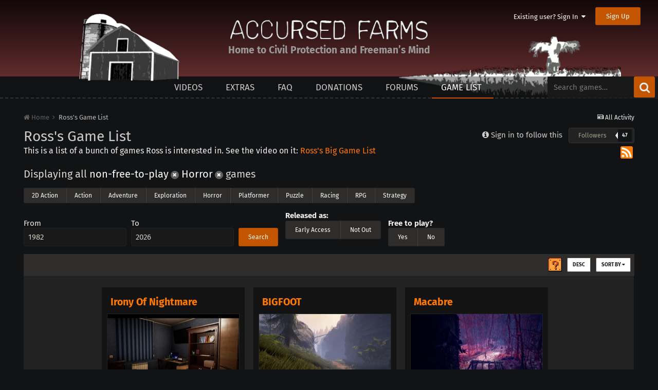

--- FILE ---
content_type: text/html;charset=UTF-8
request_url: https://www.accursedfarms.com/games/?free-to-play=no&year=-EA&genre=horror&sortby=record_updated&sortdirection=asc
body_size: 11370
content:
<!DOCTYPE html>
<html lang="en-US" dir="ltr">
	<head>
		<meta charset="utf-8">
        
		<title>Ross&#039;s Game List - Accursed Farms</title>
		
		
		
		
<meta charset="utf-8">

	<meta name="viewport" content="width=device-width, initial-scale=1">


	
	
		<meta property="og:image" content="https://www.accursedfarms.com/uploads/monthly_2020_03/accursed.png.daa84e055fa1debfb2c85d2ed63dba0c.png">
	

<meta name="twitter:card" content="summary" />

	
		<meta name="twitter:site" content="@accursedfarms" />
	


		

	
		
	

		

	
		
			
				<meta name="description" content="This is a list of a bunch of games Ross is interested in.">
			
		
	

		

	
		
			
				<meta property="og:title" content="Games">
			
		
	

		

	
		
			
				<meta property="og:description" content="This is a list of a bunch of games Ross is interested in.">
			
		
	

		

	
		
			
				<meta property="og:url" content="https://www.accursedfarms.com/games/">
			
		
	

		

	
		
			
				<meta property="og:type" content="website">
			
		
	

		

	
		
			
				<meta property="og:site_name" content="Accursed Farms">
			
		
	

		

	
		
			
				<meta property="og:locale" content="en_US">
			
		
	

		

	
		
			
				<meta name="keywords" content="Ross Scott, Accursed Farms, videos">
			
		
	


	
		<link rel="canonical" href="https://www.accursedfarms.com/games/" />
	

	
		<link rel="next" href="https://www.accursedfarms.com/games/page/2/?sortby=record_updated&amp;sortdirection=asc&amp;d=13" />
	

	
		<link rel="last" href="https://www.accursedfarms.com/games/page/25/?sortby=record_updated&amp;sortdirection=asc&amp;d=13" />
	

<link rel="alternate" type="application/rss+xml" title="Accursed Farms" href="https://www.accursedfarms.com/rss/3-accursed-farms.xml/" /><link rel="alternate" type="application/rss+xml" title="Ross&#039;s Game List" href="https://www.accursedfarms.com/rss/4-rosss-game-list.xml/" /><link rel="alternate" type="application/rss+xml" title="Accursed Farms Copy" href="https://www.accursedfarms.com/rss/7-accursed-farms.xml/" /><link rel="alternate" type="application/rss+xml" title="Ross&#039;s Game Dungeon" href="https://www.accursedfarms.com/rss/8-rosss-game-dungeon.xml/" /><link rel="alternate" type="application/rss+xml" title="Freeman&#039;s Mind 2" href="https://www.accursedfarms.com/rss/9-freemans-mind-2.xml/" /><link rel="alternate" type="application/rss+xml" title="Other Videos" href="https://www.accursedfarms.com/rss/10-other-videos.xml/" /><link rel="alternate" type="application/rss+xml" title="Dead Game News" href="https://www.accursedfarms.com/rss/11-dead-game-news.xml/" />

<meta name="google-site-verification" content="nXdKD49SEAFxN9X0mkHi2mOp3MJv3hzIqOc-D7_zgSs" />

<link rel="manifest" href="https://www.accursedfarms.com/manifest.webmanifest/">
<meta name="msapplication-config" content="https://www.accursedfarms.com/browserconfig.xml/">
<meta name="msapplication-starturl" content="/">
<meta name="application-name" content="">
<meta name="apple-mobile-web-app-title" content="">

	<meta name="theme-color" content="#d24c04">


	<meta name="msapplication-TileColor" content="#000000">





	

	
		
			<link rel="icon" sizes="36x36" href="https://www.accursedfarms.com/uploads/monthly_2020_03/android-chrome-36x36.png">
		
	

	
		
			<link rel="icon" sizes="48x48" href="https://www.accursedfarms.com/uploads/monthly_2020_03/android-chrome-48x48.png">
		
	

	
		
			<link rel="icon" sizes="72x72" href="https://www.accursedfarms.com/uploads/monthly_2020_03/android-chrome-72x72.png">
		
	

	
		
			<link rel="icon" sizes="96x96" href="https://www.accursedfarms.com/uploads/monthly_2020_03/android-chrome-96x96.png">
		
	

	
		
			<link rel="icon" sizes="144x144" href="https://www.accursedfarms.com/uploads/monthly_2020_03/android-chrome-144x144.png">
		
	

	
		
			<link rel="icon" sizes="192x192" href="https://www.accursedfarms.com/uploads/monthly_2020_03/android-chrome-192x192.png">
		
	

	
		
			<link rel="icon" sizes="256x256" href="https://www.accursedfarms.com/uploads/monthly_2020_03/android-chrome-256x256.png">
		
	

	
		
			<link rel="icon" sizes="384x384" href="https://www.accursedfarms.com/uploads/monthly_2020_03/android-chrome-384x384.png">
		
	

	
		
			<link rel="icon" sizes="512x512" href="https://www.accursedfarms.com/uploads/monthly_2020_03/android-chrome-512x512.png">
		
	

	
		
			<meta name="msapplication-square70x70logo" content="https://www.accursedfarms.com/uploads/monthly_2020_03/msapplication-square70x70logo.png"/>
		
	

	
		
			<meta name="msapplication-TileImage" content="https://www.accursedfarms.com/uploads/monthly_2020_03/msapplication-TileImage.png"/>
		
	

	
		
			<meta name="msapplication-square150x150logo" content="https://www.accursedfarms.com/uploads/monthly_2020_03/msapplication-square150x150logo.png"/>
		
	

	
		
			<meta name="msapplication-wide310x150logo" content="https://www.accursedfarms.com/uploads/monthly_2020_03/msapplication-wide310x150logo.png"/>
		
	

	
		
			<meta name="msapplication-square310x310logo" content="https://www.accursedfarms.com/uploads/monthly_2020_03/msapplication-square310x310logo.png"/>
		
	

	
		
			
				<link rel="apple-touch-icon" href="https://www.accursedfarms.com/uploads/monthly_2020_03/apple-touch-icon-57x57.png">
			
		
	

	
		
			
				<link rel="apple-touch-icon" sizes="60x60" href="https://www.accursedfarms.com/uploads/monthly_2020_03/apple-touch-icon-60x60.png">
			
		
	

	
		
			
				<link rel="apple-touch-icon" sizes="72x72" href="https://www.accursedfarms.com/uploads/monthly_2020_03/apple-touch-icon-72x72.png">
			
		
	

	
		
			
				<link rel="apple-touch-icon" sizes="76x76" href="https://www.accursedfarms.com/uploads/monthly_2020_03/apple-touch-icon-76x76.png">
			
		
	

	
		
			
				<link rel="apple-touch-icon" sizes="114x114" href="https://www.accursedfarms.com/uploads/monthly_2020_03/apple-touch-icon-114x114.png">
			
		
	

	
		
			
				<link rel="apple-touch-icon" sizes="120x120" href="https://www.accursedfarms.com/uploads/monthly_2020_03/apple-touch-icon-120x120.png">
			
		
	

	
		
			
				<link rel="apple-touch-icon" sizes="144x144" href="https://www.accursedfarms.com/uploads/monthly_2020_03/apple-touch-icon-144x144.png">
			
		
	

	
		
			
				<link rel="apple-touch-icon" sizes="152x152" href="https://www.accursedfarms.com/uploads/monthly_2020_03/apple-touch-icon-152x152.png">
			
		
	

	
		
			
				<link rel="apple-touch-icon" sizes="180x180" href="https://www.accursedfarms.com/uploads/monthly_2020_03/apple-touch-icon-180x180.png">
			
		
	

		



	<link rel='stylesheet' href='https://www.accursedfarms.com/uploads/css_built_19/341e4a57816af3ba440d891ca87450ff_framework.css?v=b7aafb65e2' media='all'>

	<link rel='stylesheet' href='https://www.accursedfarms.com/uploads/css_built_19/05e81b71abe4f22d6eb8d1a929494829_responsive.css?v=b7aafb65e2' media='all'>

	<link rel='stylesheet' href='https://www.accursedfarms.com/uploads/css_built_19/20446cf2d164adcc029377cb04d43d17_flags.css?v=b7aafb65e2' media='all'>

	<link rel='stylesheet' href='https://www.accursedfarms.com/uploads/css_built_19/90eb5adf50a8c640f633d47fd7eb1778_core.css?v=b7aafb65e2' media='all'>

	<link rel='stylesheet' href='https://www.accursedfarms.com/uploads/css_built_19/5a0da001ccc2200dc5625c3f3934497d_core_responsive.css?v=b7aafb65e2' media='all'>

	<link rel='stylesheet' href='https://www.accursedfarms.com/uploads/css_built_19/b321f1ec40ca542bd93e573f541c5385_list.css?v=b7aafb65e2' media='all'>

	<link rel='stylesheet' href='https://www.accursedfarms.com/uploads/css_built_19/97c0a48072ce601c9764cb6b00a6588a_page.css?v=b7aafb65e2' media='all'>






<link rel='stylesheet' href='https://www.accursedfarms.com/uploads/css_built_19/258adbb6e4f3e83cd3b355f84e3fa002_custom.css?v=b7aafb65e2' media='all'>



		
		

	
	<link rel='shortcut icon' href='https://www.accursedfarms.com/uploads/monthly_2020_03/1318630314_favicon(1).ico' type="image/x-icon">

	</head>
	<body class='ipsApp ipsApp_front ipsJS_none ipsClearfix cCmsDatabase_gamelist' data-controller='core.front.core.app' data-message="" data-pageApp='cms' data-pageLocation='front' data-pageModule='pages' data-pageController='page'>
    	<div id="header" class="header">
			

	<ul id='elUserNav' class='ipsList_inline cSignedOut ipsClearfix ipsResponsive_hidePhone ipsResponsive_block'>
		
		<li id='elSignInLink'>
			
				<a href='//www.accursedfarms.com/login/' data-ipsMenu-closeOnClick="false" data-ipsMenu id='elUserSignIn'>
					Existing user? Sign In &nbsp;<i class='fa fa-caret-down'></i>
				</a>
			
			
<div id='elUserSignIn_menu' class='ipsMenu ipsMenu_auto ipsHide'>
	<form accept-charset='utf-8' method='post' action='//www.accursedfarms.com/login/'>
		<input type="hidden" name="csrfKey" value="679efe8479186355f7e3035b4052ac31">
		<input type="hidden" name="ref" value="aHR0cHM6Ly93d3cuYWNjdXJzZWRmYXJtcy5jb20vZ2FtZXMvP2ZyZWUtdG8tcGxheT1ubyZ5ZWFyPS1FQSZnZW5yZT1ob3Jyb3Imc29ydGJ5PXJlY29yZF91cGRhdGVkJnNvcnRkaXJlY3Rpb249YXNj">
		<div data-role="loginForm">
			
			
			
				
<div class="ipsPad ipsForm ipsForm_vertical">
	<h4 class="ipsType_sectionHead">Sign In</h4>
	<br><br>
	<ul class='ipsList_reset'>
		<li class="ipsFieldRow ipsFieldRow_noLabel ipsFieldRow_fullWidth">
			
			
				<input type="text" placeholder="Display Name or Email Address" name="auth" autocomplete="email">
			
		</li>
		<li class="ipsFieldRow ipsFieldRow_noLabel ipsFieldRow_fullWidth">
			<input type="password" placeholder="Password" name="password" autocomplete="current-password">
		</li>
		<li class="ipsFieldRow ipsFieldRow_checkbox ipsClearfix">
			<span class="ipsCustomInput">
				<input type="checkbox" name="remember_me" id="remember_me_checkbox" value="1" checked aria-checked="true">
				<span></span>
			</span>
			<div class="ipsFieldRow_content">
				<label class="ipsFieldRow_label" for="remember_me_checkbox">Remember me</label>
				<span class="ipsFieldRow_desc">Not recommended on shared computers</span>
			</div>
		</li>
		<li class="ipsFieldRow ipsFieldRow_fullWidth">
			<button type="submit" name="_processLogin" value="usernamepassword" class="ipsButton ipsButton_primary ipsButton_small" id="elSignIn_submit">Sign In</button>
			
				<p class="ipsType_right ipsType_small">
					
						<a href='https://www.accursedfarms.com/lostpassword/' data-ipsDialog data-ipsDialog-title='Forgot your password?'>
					
					Forgot your password?</a>
				</p>
			
		</li>
	</ul>
</div>
			
		</div>
	</form>
</div>
		</li>
		
			<li>
				<a href='//www.accursedfarms.com/register/'  id='elRegisterButton' class='ipsButton ipsButton_normal ipsButton_primary'>
						Sign Up
				</a>
			</li>
		
	</ul>

			<div class="headercontainer">
				<img class="house" alt="" src="https://www.accursedfarms.com/uploads/pages_media/36_house.png">
				<img class="field" alt="" src="https://www.accursedfarms.com/uploads/pages_media/36_field.png">
				
				
					
				
				<span class="title titleblock">
					<a href="/">
						<img class="title titleimg" alt="Accursed Farms" src="https://www.accursedfarms.com/uploads/pages_media/36_title.png">
					</a>
				</span>
        		<div class="taglineblock ipsPos_center ipsType_center">
					<p class="tagline ipsType_blendLinks ipsType_reset">Home to Civil Protection and Freeman’s Mind</p>
				</div>
			</div>
		</div>
	<a href='#elContent' class='ipsHide' title='Go to main content on this page' accesskey='m'>Jump to content</a>
		<div id='ipsLayout_header' class='ipsClearfix'>
			
			
<ul id='elMobileNav' class='ipsAreaBackground_dark ipsList_inline ipsResponsive_hideDesktop ipsResponsive_block' data-controller='core.front.core.mobileNav'>
  
		
			<li id='elMobileBreadcrumb'>
				<a href='https://www.accursedfarms.com/'>
					<span>Home</span>
				</a>
			</li>
		
	
	
	
	<li >
		<a data-action="defaultStream" class='ipsType_light'  href='https://www.accursedfarms.com/discover/'><i class='icon-newspaper'></i></a>
	</li>

	

	
		<li class='ipsJS_show'>
			<a href='https://www.accursedfarms.com/search/'><i class='fa fa-search'></i></a>
		</li>
	
	<li data-ipsDrawer data-ipsDrawer-drawerElem='#elMobileDrawer'>
		<a href='#'>
			
			
				
			
			
			
			<i class='fa fa-navicon'></i>
		</a>
	</li>
</ul>

			
	<nav data-controller='core.front.core.navBar' class=''>
		<div class='ipsNavBar_primary  ipsClearfix'>
			

	<div id="elSearchWrapper" class="ipsPos_right">
		<div id='elSearch' class='' data-controller='core.front.core.quickSearch'>
			<form accept-charset='utf-8' action='//www.accursedfarms.com/search/?do=quicksearch' method='post'>
				<input type='search' id='elSearchField' placeholder='Search games…' name='q'>
				<button class='cSearchSubmit' type="submit"><i class="fa fa-search"></i></button>
				<div id="elSearchExpanded">
					<div class="ipsMenu_title">
						Search In
					</div>
					<ul class="ipsSideMenu_list ipsSideMenu_withRadios ipsSideMenu_small ipsType_normal" data-ipsSideMenu data-ipsSideMenu-type="radio" data-ipsSideMenu-responsive="false" data-role="searchContexts">
						<li>
							<span class='ipsSideMenu_item ipsSideMenu_itemActive' data-ipsMenuValue='all'>
								<input type="radio" name="type" value="all" checked id="elQuickSearchRadio_type_all">
								<label for='elQuickSearchRadio_type_all' id='elQuickSearchRadio_type_all_label'>Everywhere</label>
							</span>
						</li>
						
						
							<li>
								<span class='ipsSideMenu_item' data-ipsMenuValue='cms_records13'>
									<input type="radio" name="type" value="cms_records13" id="elQuickSearchRadio_type_cms_records13">
									<label for='elQuickSearchRadio_type_cms_records13' id='elQuickSearchRadio_type_cms_records13_label'>Games</label>
								</span>
							</li>
						
						
						<li data-role="showMoreSearchContexts">
							<span class='ipsSideMenu_item' data-action="showMoreSearchContexts" data-exclude="cms_records13">
								More options...
							</span>
						</li>
					</ul>
					<div class="ipsMenu_title">
						Find results that contain...
					</div>
					<ul class='ipsSideMenu_list ipsSideMenu_withRadios ipsSideMenu_small ipsType_normal' role="radiogroup" data-ipsSideMenu data-ipsSideMenu-type="radio" data-ipsSideMenu-responsive="false" data-filterType='andOr'>
						
							<li>
								<span class='ipsSideMenu_item ipsSideMenu_itemActive' data-ipsMenuValue='and'>
									<input type="radio" name="search_and_or" value="and" checked id="elRadio_andOr_and">
									<label for='elRadio_andOr_and' id='elField_andOr_label_and'><em>All</em> of my search terms</label>
								</span>
							</li>
						
							<li>
								<span class='ipsSideMenu_item ' data-ipsMenuValue='or'>
									<input type="radio" name="search_and_or" value="or"  id="elRadio_andOr_or">
									<label for='elRadio_andOr_or' id='elField_andOr_label_or'><em>Any</em> of my search terms</label>
								</span>
							</li>
						
					</ul>
					<div class="ipsMenu_title">
						Find results in...
					</div>
					<ul class='ipsSideMenu_list ipsSideMenu_withRadios ipsSideMenu_small ipsType_normal' role="radiogroup" data-ipsSideMenu data-ipsSideMenu-type="radio" data-ipsSideMenu-responsive="false" data-filterType='searchIn'>
						<li>
							<span class='ipsSideMenu_item ipsSideMenu_itemActive' data-ipsMenuValue='all'>
								<input type="radio" name="search_in" value="all" checked id="elRadio_searchIn_and">
								<label for='elRadio_searchIn_and' id='elField_searchIn_label_all'>Content titles and body</label>
							</span>
						</li>
						<li>
							<span class='ipsSideMenu_item' data-ipsMenuValue='titles'>
								<input type="radio" name="search_in" value="titles" id="elRadio_searchIn_titles">
								<label for='elRadio_searchIn_titles' id='elField_searchIn_label_titles'>Content titles only</label>
							</span>
						</li>
					</ul>
				</div>
			</form>
		</div>
	</div>

			<ul data-role="primaryNavBar" class='ipsType_uppercase ipsResponsive_showDesktop ipsResponsive_block'>
				


	
		
		
		<li class="ipsNavItem" id='elNavSecondary_28' data-role="navBarItem" data-navApp="cms" data-navExt="Pages">
			
			
				<a href="https://www.accursedfarms.com/videos/"  data-navItem-id="28" >
					Videos
          </a>
			
			
				<ul class='ipsNavBar_secondary ipsHide' data-role='secondaryNavBar'>
					


	
		
		
		<li class="ipsNavItem" id='elNavSecondary_36' data-role="navBarItem" data-navApp="cms" data-navExt="Pages">
			
			
				<a href="https://www.accursedfarms.com/error/"  data-navItem-id="36" >
					This page left intentionally blank.
          </a>
			
			
		</li>
	
	

					<li class='ipsHide' id='elNavigationMore_28' data-role='navMore'>
						<a href='#' data-ipsMenu data-ipsMenu-appendTo='#elNavigationMore_28' id='elNavigationMore_28_dropdown'>More <i class='fa fa-caret-down'></i></a>
						<ul class='ipsHide ipsMenu ipsMenu_auto' id='elNavigationMore_28_dropdown_menu' data-role='moreDropdown'></ul>
					</li>
				</ul>
			
		</li>
	
	

	
		
		
		<li class="ipsNavItem" id='elNavSecondary_20' data-role="navBarItem" data-navApp="cms" data-navExt="Pages">
			
			
				<a href="https://www.accursedfarms.com/extras/"  data-navItem-id="20" >
					Extras
          </a>
			
			
		</li>
	
	

	
		
		
		<li class="ipsNavItem" id='elNavSecondary_31' data-role="navBarItem" data-navApp="cms" data-navExt="Pages">
			
			
				<a href="https://www.accursedfarms.com/faq/"  data-navItem-id="31" >
					FAQ
          </a>
			
			
		</li>
	
	

	
		
		
		<li class="ipsNavItem" id='elNavSecondary_16' data-role="navBarItem" data-navApp="cms" data-navExt="Pages">
			
			
				<a href="https://www.accursedfarms.com/donations/"  data-navItem-id="16" >
					Donations
          </a>
			
			
		</li>
	
	

	
		
		
		<li class="ipsNavItem" id='elNavSecondary_11' data-role="navBarItem" data-navApp="forums" data-navExt="Forums">
			
			
				<a href="https://www.accursedfarms.com/forums/"  data-navItem-id="11" >
					Forums
          </a>
			
			
		</li>
	
	

	
		
		
			
		
		<li class="ipsNavItem ipsNavBar_active" data-active id='elNavSecondary_30' data-role="navBarItem" data-navApp="cms" data-navExt="Pages">
			
			
				<a href="https://www.accursedfarms.com/games/"  data-navItem-id="30" data-navDefault>
					Game List
          </a>
			
			
		</li>
	
	

				<li class='ipsHide' id='elNavigationMore' data-role='navMore'>
					<a href='#' data-ipsMenu data-ipsMenu-appendTo='#elNavigationMore' id='elNavigationMore_dropdown'>More</a>
					<ul class='ipsNavBar_secondary ipsHide' data-role='secondaryNavBar'>
						<li class='ipsHide' id='elNavigationMore_more' data-role='navMore'>
							<a href='#' data-ipsMenu data-ipsMenu-appendTo='#elNavigationMore_more' id='elNavigationMore_more_dropdown'>More <i class='fa fa-caret-down'></i></a>
							<ul class='ipsHide ipsMenu ipsMenu_auto' id='elNavigationMore_more_dropdown_menu' data-role='moreDropdown'></ul>
						</li>
					</ul>
				</li>
			</ul>
		</div>
	</nav>
		</div>
		<main id='ipsLayout_body' class='ipsLayout_container'>
			<div id='ipsLayout_contentArea'>
				<div id='ipsLayout_contentWrapper'>
					
						
<nav class='ipsBreadcrumb ipsBreadcrumb_top ipsType_blendLinks'>

	<ul class='ipsList_inline ipsPos_right'>
		
		<li >
			<a data-action="defaultStream" class='ipsType_light '  href='https://www.accursedfarms.com/discover/'><i class='icon-newspaper'></i> <span>All Activity</span></a>
		</li>
		
	</ul>


	<ul data-role="breadcrumbList">
		<li>
			<a title="Home" href='https://www.accursedfarms.com/'>
				<span><i class='fa fa-home'></i> Home <i class='fa fa-angle-right'></i></span>
			</a>
		</li>
		
		
			<li>
				
					<a href='https://www.accursedfarms.com/games/'>
						<span>Ross&#039;s Game List </span>
					</a>
				
			</li>
		
	</ul>
</nav>
					
					
					<div id='ipsLayout_mainArea'>
						<a id='elContent'></a>

						
						
						

						
						
						
<div id="elCmsPageWrap" data-pageid="22">





	<div class="ipsPageHeader ipsClearfix ipsSpacer_bottom">
		<h1 class="ipsType_pageTitle">Ross&#039;s Game List</h1>
		<div class='ipsPos_right ipsResponsive_noFloat ipsResponsive_hidePhone'>
			
<div data-followApp='cms' data-followArea='categories13' data-followID='44' data-controller='core.front.core.followButton'>
	
		<span class='ipsType_light ipsType_blendLinks ipsResponsive_hidePhone ipsResponsive_inline'><i class='fa fa-info-circle'></i> <a href='https://www.accursedfarms.com/login/' title='Go to the sign in page'>Sign in to follow this</a>&nbsp;&nbsp;</span>
	
	

	<div class="ipsFollow ipsPos_middle ipsButton ipsButton_link ipsButton_verySmall " data-role="followButton">
		
			<a href='https://www.accursedfarms.com/index.php?app=core&amp;module=system&amp;controller=notifications&amp;do=followers&amp;follow_app=cms&amp;follow_area=categories13&amp;follow_id=44' title='See who follows this' class='ipsType_blendLinks ipsType_noUnderline' data-ipsTooltip data-ipsDialog data-ipsDialog-size='narrow' data-ipsDialog-title='Who follows this'>Followers</a>
			<a class='ipsCommentCount' href='https://www.accursedfarms.com/index.php?app=core&amp;module=system&amp;controller=notifications&amp;do=followers&amp;follow_app=cms&amp;follow_area=categories13&amp;follow_id=44' title='See who follows this' data-ipsTooltip data-ipsDialog data-ipsDialog-size='narrow' data-ipsDialog-title='Who follows this'>47</a>
		
	</div>

</div>
		</div>
		<div class='ipsType_richText ipsType_normal'>
			This is a list of a bunch of games Ross is interested in. See the video on it: <a href="/posts/other-videos/gamelistvideo/?v=1">Ross's Big Game List</a> <a class="ipsPos_right icon" data-ipstooltip title="RSS Feed" href="https://www.accursedfarms.com/rss/4-rosss-game-list.xml/"><img alt="Game List RSS Feed" src="[data-uri]"/></a>
		</div>
	</div>























	
<p class="ipsType_sectionHead ipsType_light ipsSpacer_bottom">Displaying all
	
	
	
		<a class="ipsType_dark" data-ipsToolTip title="Remove filter" href="https://www.accursedfarms.com/games/?year=-EA&amp;genre=horror&amp;sortby=record_updated&amp;sortdirection=asc">non-free-to-play <span class="ipsBadge ipsBadge_small ipsBadge_neutral ipsBadge_icon ipsType_center"><i class="fa fa-times"></i></span></a>
	
	
		<a class="ipsType_dark" data-ipsToolTip title="Remove filter" href="https://www.accursedfarms.com/games/?free-to-play=no&amp;year=-EA&amp;sortby=record_updated&amp;sortdirection=asc">Horror <span class="ipsBadge ipsBadge_small ipsBadge_neutral ipsBadge_icon ipsType_center"><i class="fa fa-times"></i></span></a>
	
	games
	
	
	</p>

<div class='ipsFieldRow_content' style="margin-bottom: 10px">
<ul class='ipsButton_split'>

	<li><a class='ipsButton ipsButton_verySmall ipsButton_normal' href="https://www.accursedfarms.com/games/?free-to-play=no&amp;year=-EA&amp;genre=2d-action&amp;sortby=record_updated&amp;sortdirection=asc">2D Action</a></li>

	<li><a class='ipsButton ipsButton_verySmall ipsButton_normal' href="https://www.accursedfarms.com/games/?free-to-play=no&amp;year=-EA&amp;genre=action&amp;sortby=record_updated&amp;sortdirection=asc">Action</a></li>

	<li><a class='ipsButton ipsButton_verySmall ipsButton_normal' href="https://www.accursedfarms.com/games/?free-to-play=no&amp;year=-EA&amp;genre=adventure&amp;sortby=record_updated&amp;sortdirection=asc">Adventure</a></li>

	<li><a class='ipsButton ipsButton_verySmall ipsButton_normal' href="https://www.accursedfarms.com/games/?free-to-play=no&amp;year=-EA&amp;genre=exploration&amp;sortby=record_updated&amp;sortdirection=asc">Exploration</a></li>

	<li><a class='ipsButton ipsButton_verySmall ipsButton_normal' href="https://www.accursedfarms.com/games/?free-to-play=no&amp;year=-EA&amp;genre=horror&amp;sortby=record_updated&amp;sortdirection=asc">Horror</a></li>

	<li><a class='ipsButton ipsButton_verySmall ipsButton_normal' href="https://www.accursedfarms.com/games/?free-to-play=no&amp;year=-EA&amp;genre=platformer&amp;sortby=record_updated&amp;sortdirection=asc">Platformer</a></li>

	<li><a class='ipsButton ipsButton_verySmall ipsButton_normal' href="https://www.accursedfarms.com/games/?free-to-play=no&amp;year=-EA&amp;genre=puzzle&amp;sortby=record_updated&amp;sortdirection=asc">Puzzle</a></li>

	<li><a class='ipsButton ipsButton_verySmall ipsButton_normal' href="https://www.accursedfarms.com/games/?free-to-play=no&amp;year=-EA&amp;genre=racing&amp;sortby=record_updated&amp;sortdirection=asc">Racing</a></li>

	<li><a class='ipsButton ipsButton_verySmall ipsButton_normal' href="https://www.accursedfarms.com/games/?free-to-play=no&amp;year=-EA&amp;genre=rpg&amp;sortby=record_updated&amp;sortdirection=asc">RPG</a></li>

	<li><a class='ipsButton ipsButton_verySmall ipsButton_normal' href="https://www.accursedfarms.com/games/?free-to-play=no&amp;year=-EA&amp;genre=strategy&amp;sortby=record_updated&amp;sortdirection=asc">Strategy</a></li>

</ul>
</div>




	



	


<form action="https://www.accursedfarms.com/games/?free-to-play=no&amp;year=-EA&amp;genre=horror&amp;sortby=record_updated&amp;sortdirection=asc">
	
		
			<input type="hidden" name="genre" value="horror">
		
	
		
	
		
			<input type="hidden" name="free-to-play" value="no">
		
	
		
	
	<div class="ipsInlineBlock">
	<label for='from' class='ipsFieldRow_label'>
		From
	</label>
	<div class='ipsFieldRow_content'>
		<input class="ipsField_short" type='number' min='1980' max='2026' id='from' name='from' value='1982'>
	</div> 
	</div>
	<div class="ipsInlineBlock" style="margin-left: 5px">
	<label for='to' class='ipsFieldRow_label'>
		To
	</label>
	<div class='ipsFieldRow_content ipsMargin_left'>
		<input class="ipsField_short" type='number' min='1982' max='2026' id='to' name='to' value='2026'>
	</div>
	</div>
	<button type="submit" class="ipsButton ipsButton_small ipsButton_primary" style="margin-left: 5px">Search</button>
	<div class="ipsInlineBlock" style="margin-left: 10px">
    <label class="ipsType_bold ipsFieldRow_label">Released as:</label>
	<div class="ipsFieldRow_content">
		<ul class="ipsButton_split">
			<li><a class='ipsButton ipsButton_normal ipsButton_small' href="https://www.accursedfarms.com/games/?free-to-play=no&amp;year=EA&amp;genre=horror&amp;sortby=record_updated&amp;sortdirection=asc">Early Access</a></li>
			<li><a class='ipsButton ipsButton_normal ipsButton_small' href="https://www.accursedfarms.com/games/?free-to-play=no&amp;year=NA&amp;genre=horror&amp;sortby=record_updated&amp;sortdirection=asc">Not Out</a></li>
		</ul>
	</div>
	</div>
	<div class="ipsInlineBlock" style="margin-left: 10px; vertical-align: bottom">
    <span class="ipsType_bold ipsType_reset ipsSpacer_bottom ipsSpacer_half">Free to play?</span><br>
		<ul class='ipsButton_split' style="vertical-align: bottom">
			<li><a class='ipsButton ipsButton_small ipsButton_normal' href="https://www.accursedfarms.com/games/?free-to-play=yes&amp;year=-EA&amp;genre=horror&amp;sortby=record_updated&amp;sortdirection=asc">Yes</a></li>
			<li><a class='ipsButton ipsButton_small ipsButton_normal' href="https://www.accursedfarms.com/games/?free-to-play=no&amp;year=-EA&amp;genre=horror&amp;sortby=record_updated&amp;sortdirection=asc">No</a></li>
		</ul>
	</div>
</form>








	
	
		
	
	
		
			
		
	
		
			
		
	
		
	
		
	
	
	

	
	
		
	
	
		
			
		
	
		
			
		
	
		
	
		
	
	
	

	
	
		
	
	
		
			
		
	
		
			
		
	
		
	
		
	
	
	

	
	
		
	
	
		
			
		
	
		
			
		
	
		
	
		
	
	
	

	
	
		
	
	
		
			
		
	
		
			
		
	
		
	
		
	
	
	

	
	
		
	
	
		
			
		
	
		
			
		
	
		
	
		
	
	
	

	
	
		
	
	
		
			
		
	
		
			
		
	
		
	
		
	
	
	

	
	
		
	
	
		
			
		
	
		
			
		
	
		
	
		
	
	
	

	
	
		
	
	
		
			
		
	
		
			
		
	
		
	
		
	
	
	

	
	
		
	
	
		
			
		
	
		
			
		
	
		
	
		
	
	
	

	
	
		
	
	
		
			
		
	
		
			
		
	
		
	
		
	
	
	

	
	
		
	
	
		
			
		
	
		
			
		
	
		
	
		
	
	
	

	
	
		
	
	
		
			
		
	
		
			
		
	
		
	
		
	
	
	

	
	
		
	
	
		
			
		
	
		
			
		
	
		
	
		
	
	
	

	
	
		
	
	
		
			
		
	
		
			
		
	
		
	
		
	
	
	

	
	
		
	
	
		
			
		
	
		
			
		
	
		
	
		
	
	
	

	
	
		
	
	
		
			
		
	
		
			
		
	
		
	
		
	
	
	

	
	
		
	
	
		
			
		
	
		
			
		
	
		
	
		
	
	
	

	
	
		
	
	
		
			
		
	
		
			
		
	
		
	
		
	
	
	

	
	
		
	
	
		
			
		
	
		
			
		
	
		
	
		
	
	
	

	
	
		
	
	
		
			
		
	
		
			
		
	
		
	
		
	
	
	

	
	
		
	
	
		
			
		
	
		
			
		
	
		
			
		
	
		
	
	
	

	
	
		
	
	
		
			
		
	
		
			
		
	
		
	
		
	
	
	

	
	
		
	
	
		
			
		
	
		
	
		
	
		
	
	
	

	
	
		
	
	
		
			
		
	
		
			
		
	
		
	
		
	
	
	

	
	
		
	
	
		
	
		
			
		
	
		
	
		
	
	
	

	
	
		
	
	
		
	
		
			
		
	
		
			
		
	
		
	
	
	

	
	
		
	
	
		
			
		
	
		
			
		
	
		
	
		
	
	
	

	
	
		
	
	
		
			
		
	
		
			
		
	
		
	
		
	
	
	

	
	
		
	
	
		
			
		
	
		
			
		
	
		
	
		
	
	
	

	
	
		
	
	
		
			
		
	
		
			
		
	
		
	
		
	
	
	

	
	
		
	
	
		
			
		
	
		
	
		
	
		
	
	
	

	
	
		
	
	
		
			
		
	
		
			
		
	
		
	
		
	
	
	

	
	
		
	
	
		
			
		
	
		
			
		
	
		
	
		
	
	
	

	
	
		
	
	
		
			
		
	
		
			
		
	
		
	
		
	
	
	

	
	
		
	
	
		
			
		
	
		
			
		
	
		
	
		
	
	
	

	
	
		
	
	
		
			
		
	
		
			
		
	
		
	
		
	
	
	

	
	
		
	
	
		
			
		
	
		
			
		
	
		
	
		
	
	
	

	
	
		
	
	
		
			
		
	
		
			
		
	
		
	
		
	
	
	

	
	
		
	
	
		
			
		
	
		
			
		
	
		
	
		
	
	
	

	
	
		
	
	
		
			
		
	
		
			
		
	
		
	
		
	
	
	

	
	
		
	
	
		
			
		
	
		
	
		
	
		
	
	
	

	
	
		
	
	
		
			
		
	
		
			
		
	
		
	
		
	
	
	

	
	
		
	
	
		
			
		
	
		
			
		
	
		
	
		
	
	
	

	
	
		
	
	
		
			
		
	
		
			
		
	
		
	
		
	
	
	

	
	
		
	
	
		
			
		
	
		
			
		
	
		
	
		
	
	
	

	
	
		
	
	
		
			
		
	
		
			
		
	
		
	
		
	
	
	

	
	
		
	
	
		
			
		
	
		
			
		
	
		
	
		
	
	
	

	
	
		
	
	
		
			
		
	
		
			
		
	
		
	
		
	
	
	

	
	
		
	
	
		
			
		
	
		
	
		
			
		
	
		
	
	
	

	
	
		
	
	
		
			
		
	
		
			
		
	
		
	
		
	
	
	

	
	
		
	
	
		
			
		
	
		
			
		
	
		
	
		
	
	
	

	
	
		
	
	
		
			
		
	
		
			
		
	
		
	
		
	
	
	

	
	
		
	
	
		
			
		
	
		
			
		
	
		
	
		
	
	
	

	
	
		
	
	
		
			
		
	
		
			
		
	
		
	
		
	
	
	

	
	
		
	
	
		
	
		
			
		
	
		
	
		
	
	
	

	
	
		
	
	
		
			
		
	
		
			
		
	
		
	
		
	
	
	

	
	
		
	
	
		
			
		
	
		
			
		
	
		
	
		
	
	
	

	
	
		
	
	
		
	
		
			
		
	
		
	
		
	
	
	

	
	
		
	
	
		
			
		
	
		
			
		
	
		
	
		
	
	
	

	
	
		
	
	
		
			
		
	
		
			
		
	
		
	
		
	
	
	

	
	
		
	
	
		
			
		
	
		
	
		
	
		
	
	
	

	
	
		
	
	
		
			
		
	
		
			
		
	
		
	
		
	
	
	

	
	
		
	
	
		
			
		
	
		
			
		
	
		
	
		
	
	
	

	
	
		
	
	
		
			
		
	
		
			
		
	
		
	
		
	
	
	

	
	
		
	
	
		
			
		
	
		
			
		
	
		
	
		
	
	
	

	
	
		
	
	
		
			
		
	
		
			
		
	
		
	
		
	
	
	

	
	
		
	
	
		
			
		
	
		
			
		
	
		
	
		
	
	
	

	
	
		
	
	
		
			
		
	
		
			
		
	
		
	
		
	
	
	

	
	
		
	
	
		
			
		
	
		
			
		
	
		
			
		
	
		
	
	
	

	
	
		
	
	
		
			
		
	
		
			
		
	
		
	
		
	
	
	

	
	
		
	
	
		
			
		
	
		
			
		
	
		
	
		
	
	
	

	
	
		
	
	
		
			
		
	
		
			
		
	
		
	
		
	
	
	

	
	
		
	
	
		
			
		
	
		
			
		
	
		
	
		
	
	
	

	
	
		
	
	
		
			
		
	
		
			
		
	
		
	
		
	
	
	

	
	
		
	
	
		
			
		
	
		
			
		
	
		
	
		
	
	
	

	
	
		
	
	
		
			
		
	
		
			
		
	
		
	
		
	
	
	

	
	
		
	
	
		
			
		
	
		
			
		
	
		
	
		
	
	
	

	
	
		
	
	
		
			
		
	
		
			
		
	
		
	
		
	
	
	

	
	
		
	
	
		
			
		
	
		
			
		
	
		
	
		
	
	
	

	
	
		
	
	
		
			
		
	
		
			
		
	
		
	
		
	
	
	

	
	
		
	
	
		
			
		
	
		
			
		
	
		
	
		
	
	
	

	
	
		
	
	
		
			
		
	
		
	
		
			
		
	
		
	
	
	

	
	
		
	
	
		
			
		
	
		
			
		
	
		
	
		
	
	
	

	
	
		
	
	
		
			
		
	
		
			
		
	
		
	
		
	
	
	

	
	
		
	
	
		
			
		
	
		
			
		
	
		
	
		
	
	
	

	
	
		
	
	
		
			
		
	
		
			
		
	
		
	
		
	
	
	

	
	
		
	
	
		
	
		
			
		
	
		
	
		
	
	
	

	
	
		
	
	
		
			
		
	
		
			
		
	
		
	
		
	
	
	

	
	
		
	
	
		
			
		
	
		
			
		
	
		
	
		
	
	
	

	
	
		
	
	
		
			
		
	
		
			
		
	
		
	
		
	
	
	

	
	
		
	
	
		
			
		
	
		
			
		
	
		
	
		
	
	
	

	
	
		
	
	
		
			
		
	
		
			
		
	
		
	
		
	
	
	

	
	
		
	
	
		
			
		
	
		
	
		
	
		
	
	
	

	
	
		
	
	
		
			
		
	
		
			
		
	
		
	
		
	
	
	

	
	
		
	
	
		
			
		
	
		
			
		
	
		
	
		
	
	
	

	
	
		
	
	
		
			
		
	
		
			
		
	
		
	
		
	
	
	

	
	
		
	
	
		
			
		
	
		
			
		
	
		
	
		
	
	
	

	
	
		
	
	
		
			
		
	
		
			
		
	
		
	
		
	
	
	

	
	
		
	
	
		
			
		
	
		
			
		
	
		
	
		
	
	
	

	
	
		
	
	
		
			
		
	
		
			
		
	
		
	
		
	
	
	

	
	
		
	
	
		
			
		
	
		
			
		
	
		
	
		
	
	
	

	
	
		
	
	
		
			
		
	
		
			
		
	
		
	
		
	
	
	

	
	
		
	
	
		
	
		
			
		
	
		
	
		
	
	
	

	
	
		
	
	
		
			
		
	
		
			
		
	
		
	
		
	
	
	

	
	
		
	
	
		
			
		
	
		
			
		
	
		
	
		
	
	
	

	
	
		
	
	
		
			
		
	
		
	
		
			
		
	
		
	
	
	

	
	
		
	
	
		
	
		
			
		
	
		
	
		
	
	
	

	
	
		
	
	
		
			
		
	
		
			
		
	
		
	
		
	
	
	

	
	
		
	
	
		
			
		
	
		
			
		
	
		
	
		
	
	
	

	
	
		
	
	
		
	
		
			
		
	
		
	
		
	
	
	

	
	
		
	
	
		
			
		
	
		
			
		
	
		
	
		
	
	
	

	
	
		
	
	
		
			
		
	
		
			
		
	
		
	
		
	
	
	

	
	
		
	
	
		
			
		
	
		
			
		
	
		
	
		
	
	
	

	
	
		
	
	
		
			
		
	
		
			
		
	
		
	
		
	
	
	

	
	
		
	
	
		
			
		
	
		
			
		
	
		
	
		
	
	
	

	
	
		
	
	
		
			
		
	
		
			
		
	
		
	
		
	
	
	

	
	
		
	
	
		
			
		
	
		
			
		
	
		
	
		
	
	
	

	
	
		
	
	
		
			
		
	
		
			
		
	
		
	
		
	
	
	

	
	
		
	
	
		
			
		
	
		
			
		
	
		
	
		
	
	
	

	
	
		
	
	
		
			
		
	
		
			
		
	
		
	
		
	
	
	

	
	
		
	
	
		
			
		
	
		
			
		
	
		
	
		
	
	
	

	
	
		
	
	
		
			
		
	
		
			
		
	
		
	
		
	
	
	

	
	
		
	
	
		
			
		
	
		
			
		
	
		
	
		
	
	
	

	
	
		
	
	
		
			
		
	
		
			
		
	
		
	
		
	
	
	

	
	
		
	
	
		
			
		
	
		
			
		
	
		
	
		
	
	
	

	
	
		
	
	
		
			
		
	
		
			
		
	
		
	
		
	
	
	

	
	
		
	
	
		
			
		
	
		
			
		
	
		
	
		
	
	
	

	
	
		
	
	
		
			
		
	
		
			
		
	
		
	
		
	
	
	

	
	
		
	
	
		
			
		
	
		
			
		
	
		
	
		
	
	
	

	
	
		
	
	
		
			
		
	
		
			
		
	
		
	
		
	
	
	

	
	
		
	
	
		
			
		
	
		
			
		
	
		
	
		
	
	
	

	
	
		
	
	
		
			
		
	
		
			
		
	
		
	
		
	
	
	

	
	
		
	
	
		
			
		
	
		
			
		
	
		
	
		
	
	
	

	
	
		
	
	
		
			
		
	
		
			
		
	
		
	
		
	
	
	

	
	
		
	
	
		
			
		
	
		
			
		
	
		
	
		
	
	
	

	
	
		
	
	
		
			
		
	
		
	
		
	
		
	
	
	

	
	
		
	
	
		
			
		
	
		
			
		
	
		
	
		
	
	
	

	
	
		
	
	
		
			
		
	
		
			
		
	
		
	
		
	
	
	

	
	
		
	
	
		
			
		
	
		
			
		
	
		
	
		
	
	
	

	
	
		
	
	
		
			
		
	
		
			
		
	
		
	
		
	
	
	

	
	
		
	
	
		
			
		
	
		
			
		
	
		
			
		
	
		
	
	
	

	
	
		
	
	
		
			
		
	
		
			
		
	
		
	
		
	
	
	

	
	
		
	
	
		
			
		
	
		
			
		
	
		
	
		
	
	
	

	
	
		
	
	
		
			
		
	
		
			
		
	
		
	
		
	
	
	

	
	
		
	
	
		
			
		
	
		
	
		
	
		
	
	
	

	
	
		
	
	
		
			
		
	
		
			
		
	
		
	
		
	
	
	

	
	
		
	
	
		
			
		
	
		
			
		
	
		
	
		
	
	
	

	
	
		
	
	
		
	
		
			
		
	
		
	
		
	
	
	

	
	
		
	
	
		
	
		
			
		
	
		
	
		
	
	
	

	
	
		
	
	
		
			
		
	
		
			
		
	
		
	
		
	
	
	

	
	
		
	
	
		
			
		
	
		
			
		
	
		
	
		
	
	
	

	
	
		
	
	
		
	
		
			
		
	
		
	
		
	
	
	

	
	
		
	
	
		
			
		
	
		
			
		
	
		
	
		
	
	
	

	
	
		
	
	
		
			
		
	
		
	
		
			
		
	
		
	
	
	

	
	
		
	
	
		
			
		
	
		
			
		
	
		
	
		
	
	
	

	
	
		
	
	
		
			
		
	
		
			
		
	
		
	
		
	
	
	

	
	
		
	
	
		
			
		
	
		
			
		
	
		
			
		
	
		
	
	
	

	
	
		
	
	
		
			
		
	
		
			
		
	
		
	
		
	
	
	

	
	
		
	
	
		
			
		
	
		
			
		
	
		
	
		
	
	
	

	
	
		
	
	
		
			
		
	
		
			
		
	
		
	
		
	
	
	

	
	
		
	
	
		
			
		
	
		
			
		
	
		
	
		
	
	
	

	
	
		
	
	
		
			
		
	
		
			
		
	
		
	
		
	
	
	

	
	
		
	
	
		
			
		
	
		
			
		
	
		
	
		
	
	
	

	
	
		
	
	
		
			
		
	
		
			
		
	
		
	
		
	
	
	

	
	
		
	
	
		
			
		
	
		
			
		
	
		
	
		
	
	
	

	
	
		
	
	
		
			
		
	
		
			
		
	
		
	
		
	
	
	

	
	
		
	
	
		
			
		
	
		
			
		
	
		
	
		
	
	
	

	
	
		
	
	
		
			
		
	
		
			
		
	
		
	
		
	
	
	

	
	
		
	
	
		
			
		
	
		
			
		
	
		
	
		
	
	
	

	
	
		
	
	
		
			
		
	
		
			
		
	
		
	
		
	
	
	

	
	
		
	
	
		
			
		
	
		
			
		
	
		
	
		
	
	
	

	
	
		
	
	
		
			
		
	
		
			
		
	
		
	
		
	
	
	

	
	
		
	
	
		
			
		
	
		
			
		
	
		
	
		
	
	
	

	
	
		
	
	
		
			
		
	
		
			
		
	
		
	
		
	
	
	

	
	
		
	
	
		
			
		
	
		
			
		
	
		
	
		
	
	
	

	
	
		
	
	
		
			
		
	
		
			
		
	
		
	
		
	
	
	

	
	
		
	
	
		
			
		
	
		
			
		
	
		
	
		
	
	
	

	
	
		
	
	
		
	
		
			
		
	
		
	
		
	
	
	

	
	
		
	
	
		
			
		
	
		
			
		
	
		
	
		
	
	
	

	
	
		
	
	
		
			
		
	
		
			
		
	
		
	
		
	
	
	

	
	
		
	
	
		
			
		
	
		
			
		
	
		
	
		
	
	
	

	
	
		
	
	
		
	
		
			
		
	
		
	
		
	
	
	

	
	
		
	
	
		
			
		
	
		
			
		
	
		
	
		
	
	
	

	
	
		
	
	
		
			
		
	
		
			
		
	
		
	
		
	
	
	

	
	
		
	
	
		
			
		
	
		
			
		
	
		
	
		
	
	
	

	
	
		
	
	
		
			
		
	
		
			
		
	
		
	
		
	
	
	

	
	
		
	
	
		
			
		
	
		
			
		
	
		
	
		
	
	
	

	
	
		
	
	
		
			
		
	
		
			
		
	
		
	
		
	
	
	

	
	
		
	
	
		
			
		
	
		
			
		
	
		
	
		
	
	
	

	
	
		
	
	
		
			
		
	
		
			
		
	
		
	
		
	
	
	

	
	
		
	
	
		
	
		
			
		
	
		
			
		
	
		
	
	
	

	
	
		
	
	
		
	
		
			
		
	
		
	
		
	
	
	

	
	
		
	
	
		
			
		
	
		
			
		
	
		
	
		
	
	
	

	
	
		
	
	
		
			
		
	
		
			
		
	
		
	
		
	
	
	

	
	
		
	
	
		
			
		
	
		
			
		
	
		
	
		
	
	
	

	
	
		
	
	
		
			
		
	
		
			
		
	
		
	
		
	
	
	

	
	
		
	
	
		
			
		
	
		
			
		
	
		
	
		
	
	
	

	
	
		
	
	
		
			
		
	
		
			
		
	
		
	
		
	
	
	

	
	
		
	
	
		
	
		
			
		
	
		
	
		
	
	
	

	
	
		
	
	
		
	
		
			
		
	
		
	
		
	
	
	

	
	
		
	
	
		
			
		
	
		
			
		
	
		
			
		
	
		
	
	
	

	
	
		
	
	
		
			
		
	
		
			
		
	
		
	
		
	
	
	

	
	
		
	
	
		
			
		
	
		
			
		
	
		
	
		
	
	
	

	
	
		
	
	
		
	
		
			
		
	
		
	
		
	
	
	

	
	
		
	
	
		
			
		
	
		
			
		
	
		
	
		
	
	
	

	
	
		
	
	
		
			
		
	
		
			
		
	
		
	
		
	
	
	

	
	
		
	
	
		
			
		
	
		
			
		
	
		
	
		
	
	
	

	
	
		
	
	
		
			
		
	
		
			
		
	
		
	
		
	
	
	

	
	
		
	
	
		
			
		
	
		
			
		
	
		
	
		
	
	
	

	
	
		
	
	
		
			
		
	
		
			
		
	
		
	
		
	
	
	

	
	
		
	
	
		
			
		
	
		
			
		
	
		
	
		
	
	
	

	
	
		
	
	
		
			
		
	
		
			
		
	
		
	
		
	
	
	

	
	
		
	
	
		
			
		
	
		
			
		
	
		
	
		
	
	
	

	
	
		
	
	
		
			
		
	
		
			
		
	
		
	
		
	
	
	

	
	
		
	
	
		
	
		
			
		
	
		
	
		
	
	
	

	
	
		
	
	
		
			
		
	
		
			
		
	
		
	
		
	
	
	

	
	
		
	
	
		
			
		
	
		
			
		
	
		
	
		
	
	
	

	
	
		
	
	
		
			
		
	
		
			
		
	
		
	
		
	
	
	

	
	
		
	
	
		
	
		
			
		
	
		
	
		
	
	
	

	
	
		
	
	
		
			
		
	
		
			
		
	
		
	
		
	
	
	

	
	
		
	
	
		
			
		
	
		
			
		
	
		
			
		
	
		
	
	
	

	
	
		
	
	
		
			
		
	
		
			
		
	
		
	
		
	
	
	

	
	
		
	
	
		
			
		
	
		
			
		
	
		
	
		
	
	
	

	
	
		
	
	
		
			
		
	
		
			
		
	
		
	
		
	
	
	

	
	
		
	
	
		
			
		
	
		
			
		
	
		
	
		
	
	
	

	
	
		
	
	
		
			
		
	
		
			
		
	
		
	
		
	
	
	

	
	
		
	
	
		
			
		
	
		
			
		
	
		
	
		
	
	
	

	
	
		
	
	
		
			
		
	
		
			
		
	
		
	
		
	
	
	

	
	
		
	
	
		
			
		
	
		
			
		
	
		
	
		
	
	
	

	
	
		
	
	
		
	
		
			
		
	
		
	
		
	
	
	

	
	
		
	
	
		
			
		
	
		
			
		
	
		
	
		
	
	
	

	
	
		
	
	
		
			
		
	
		
			
		
	
		
	
		
	
	
	

	
	
		
	
	
		
			
		
	
		
			
		
	
		
	
		
	
	
	

	
	
		
	
	
		
			
		
	
		
			
		
	
		
	
		
	
	
	

	
	
		
	
	
		
			
		
	
		
			
		
	
		
	
		
	
	
	

	
	
		
	
	
		
			
		
	
		
			
		
	
		
	
		
	
	
	

	
	
		
	
	
		
			
		
	
		
			
		
	
		
	
		
	
	
	

	
	
		
	
	
		
			
		
	
		
			
		
	
		
	
		
	
	
	

	
	
		
	
	
		
			
		
	
		
			
		
	
		
	
		
	
	
	

	
	
		
	
	
		
			
		
	
		
			
		
	
		
	
		
	
	
	

	
	
		
	
	
		
			
		
	
		
			
		
	
		
	
		
	
	
	

	
	
		
	
	
		
			
		
	
		
			
		
	
		
	
		
	
	
	

	
	
		
	
	
		
			
		
	
		
			
		
	
		
			
		
	
		
	
	
	

	
	
		
	
	
		
			
		
	
		
			
		
	
		
	
		
	
	
	

	
	
		
	
	
		
			
		
	
		
			
		
	
		
	
		
	
	
	

	
	
		
	
	
		
			
		
	
		
			
		
	
		
	
		
	
	
	

	
	
		
	
	
		
			
		
	
		
			
		
	
		
	
		
	
	
	

	
	
		
	
	
		
			
		
	
		
			
		
	
		
	
		
	
	
	

	
	
		
	
	
		
			
		
	
		
			
		
	
		
	
		
	
	
	

	
	
		
	
	
		
			
		
	
		
			
		
	
		
	
		
	
	
	

	
	
		
	
	
		
			
		
	
		
			
		
	
		
	
		
	
	
	

	
	
		
	
	
		
			
		
	
		
			
		
	
		
	
		
	
	
	

	
	
		
	
	
		
			
		
	
		
			
		
	
		
	
		
	
	
	

	
	
		
	
	
		
			
		
	
		
			
		
	
		
	
		
	
	
	

	
	
		
	
	
		
			
		
	
		
			
		
	
		
	
		
	
	
	

	
	
		
	
	
		
			
		
	
		
			
		
	
		
	
		
	
	
	

	
	
		
	
	
		
			
		
	
		
			
		
	
		
	
		
	
	
	

	
	
		
	
	
		
			
		
	
		
			
		
	
		
	
		
	
	
	

	
	
		
	
	
		
			
		
	
		
			
		
	
		
	
		
	
	
	

	
	
		
	
	
		
			
		
	
		
			
		
	
		
	
		
	
	
	

	
	
		
	
	
		
			
		
	
		
			
		
	
		
	
		
	
	
	

	
	
		
	
	
		
			
		
	
		
			
		
	
		
	
		
	
	
	

	
	
		
	
	
		
			
		
	
		
			
		
	
		
	
		
	
	
	

	
	
		
	
	
		
			
		
	
		
			
		
	
		
	
		
	
	
	

	
	
		
	
	
		
	
		
			
		
	
		
	
		
	
	
	

	
	
		
	
	
		
			
		
	
		
			
		
	
		
	
		
	
	
	

	
	
		
	
	
		
			
		
	
		
			
		
	
		
	
		
	
	
	

	
	
		
	
	
		
			
		
	
		
			
		
	
		
	
		
	
	
	

	
	
		
	
	
		
			
		
	
		
			
		
	
		
	
		
	
	
	

	
	
		
	
	
		
			
		
	
		
			
		
	
		
	
		
	
	
	

	
	
		
	
	
		
			
		
	
		
			
		
	
		
	
		
	
	
	

	
	
		
	
	
		
			
		
	
		
			
		
	
		
	
		
	
	
	

	
	
		
	
	
		
			
		
	
		
			
		
	
		
	
		
	
	
	

	
	
		
	
	
		
			
		
	
		
			
		
	
		
	
		
	
	
	

	
	
		
	
	
		
			
		
	
		
			
		
	
		
	
		
	
	
	

	
	
		
	
	
		
			
		
	
		
			
		
	
		
	
		
	
	
	

	
	
		
	
	
		
			
		
	
		
	
		
	
		
	
	
	

	
	
		
	
	
		
	
		
			
		
	
		
	
		
	
	
	

	
	
		
	
	
		
	
		
			
		
	
		
	
		
	
	
	

	
	
		
	
	
		
			
		
	
		
			
		
	
		
	
		
	
	
	

	
	
		
	
	
		
			
		
	
		
			
		
	
		
	
		
	
	
	

	
	
		
	
	
		
			
		
	
		
			
		
	
		
	
		
	
	
	

	
	
		
	
	
		
			
		
	
		
			
		
	
		
	
		
	
	
	

	
	
		
	
	
		
			
		
	
		
			
		
	
		
	
		
	
	
	

	
	
		
	
	
		
			
		
	
		
			
		
	
		
	
		
	
	
	

	
	
		
	
	
		
			
		
	
		
			
		
	
		
	
		
	
	
	

	
	
		
	
	
		
			
		
	
		
			
		
	
		
	
		
	
	
	

	
	
		
	
	
		
			
		
	
		
			
		
	
		
	
		
	
	
	

	
	
		
	
	
		
			
		
	
		
			
		
	
		
	
		
	
	
	

	
	
		
	
	
		
			
		
	
		
			
		
	
		
	
		
	
	
	

	
	
		
	
	
		
			
		
	
		
			
		
	
		
	
		
	
	
	

	
	
		
	
	
		
			
		
	
		
			
		
	
		
	
		
	
	
	

	
	
		
	
	
		
			
		
	
		
	
		
	
		
	
	
	

	
	
		
	
	
		
			
		
	
		
			
		
	
		
	
		
	
	
	

	
	
		
	
	
		
			
		
	
		
			
		
	
		
	
		
	
	
	

	
	
		
	
	
		
			
		
	
		
			
		
	
		
	
		
	
	
	

	
	
		
	
	
		
			
		
	
		
	
		
	
		
	
	
	

	
	
		
	
	
		
			
		
	
		
			
		
	
		
	
		
	
	
	

	
	
		
	
	
		
			
		
	
		
			
		
	
		
	
		
	
	
	

	
	
		
	
	
		
			
		
	
		
			
		
	
		
	
		
	
	
	

	
	
		
	
	
		
			
		
	
		
			
		
	
		
	
		
	
	
	

	
	
		
	
	
		
	
		
	
		
	
		
	
	
	
		
			
			
		
		
	

	
	
		
	
	
		
			
		
	
		
			
		
	
		
	
		
	
	
	

	
	
		
	
	
		
			
		
	
		
			
		
	
		
	
		
	
	
	

	
	
		
	
	
		
			
		
	
		
			
		
	
		
	
		
	
	
	

	
	
		
	
	
		
			
		
	
		
			
		
	
		
	
		
	
	
	

	
	
		
	
	
		
			
		
	
		
			
		
	
		
	
		
	
	
	

	
	
		
	
	
		
			
		
	
		
			
		
	
		
	
		
	
	
	

	
	
		
	
	
		
			
		
	
		
			
		
	
		
	
		
	
	
	

	
	
		
	
	
		
			
		
	
		
			
		
	
		
	
		
	
	
	

	
	
		
	
	
		
			
		
	
		
			
		
	
		
	
		
	
	
	

	
	
		
	
	
		
			
		
	
		
			
		
	
		
	
		
	
	
	

	
	
		
	
	
		
			
		
	
		
			
		
	
		
	
		
	
	
	

	
	
		
	
	
		
			
		
	
		
			
		
	
		
	
		
	
	
	

	
	
		
	
	
		
			
		
	
		
			
		
	
		
	
		
	
	
	

	
	
		
	
	
		
			
		
	
		
			
		
	
		
	
		
	
	
	

	
	
		
	
	
		
			
		
	
		
			
		
	
		
	
		
	
	
	

	
	
		
	
	
		
			
		
	
		
			
		
	
		
	
		
	
	
	

	
	
		
	
	
		
			
		
	
		
			
		
	
		
	
		
	
	
	

	
	
		
	
	
		
			
		
	
		
			
		
	
		
	
		
	
	
	

	
	
		
	
	
		
			
		
	
		
			
		
	
		
			
		
	
		
	
	
	

	
	
		
	
	
		
			
		
	
		
			
		
	
		
	
		
	
	
	

	
	
		
	
	
		
			
		
	
		
			
		
	
		
	
		
	
	
	

	
	
		
	
	
		
			
		
	
		
			
		
	
		
	
		
	
	
	

	
	
		
	
	
		
			
		
	
		
			
		
	
		
	
		
	
	
	

	
	
		
	
	
		
			
		
	
		
			
		
	
		
	
		
	
	
	

	
	
		
	
	
		
			
		
	
		
			
		
	
		
	
		
	
	
	

	
	
		
	
	
		
			
		
	
		
			
		
	
		
	
		
	
	
	

	
	
		
	
	
		
			
		
	
		
			
		
	
		
	
		
	
	
	

	
	
		
	
	
		
			
		
	
		
			
		
	
		
	
		
	
	
	

	
	
		
	
	
		
			
		
	
		
			
		
	
		
	
		
	
	
	

	
	
		
	
	
		
			
		
	
		
			
		
	
		
	
		
	
	
	

	
	
		
	
	
		
			
		
	
		
	
		
	
		
	
	
	

	
	
		
	
	
		
			
		
	
		
			
		
	
		
	
		
	
	
	

	
	
		
	
	
		
			
		
	
		
			
		
	
		
	
		
	
	
	

	
	
		
	
	
		
			
		
	
		
			
		
	
		
	
		
	
	
	

	
	
		
	
	
		
			
		
	
		
			
		
	
		
	
		
	
	
	

	
	
		
	
	
		
			
		
	
		
			
		
	
		
	
		
	
	
	

	
	
		
	
	
		
			
		
	
		
	
		
	
		
	
	
	

	
	
		
	
	
		
			
		
	
		
			
		
	
		
	
		
	
	
	

	
	
		
	
	
		
			
		
	
		
			
		
	
		
	
		
	
	
	

	
	
		
	
	
		
			
		
	
		
	
		
	
		
	
	
	

	
	
		
	
	
		
			
		
	
		
			
		
	
		
	
		
	
	
	

	
	
		
	
	
		
	
		
			
		
	
		
	
		
	
	
	

	
	
		
	
	
		
			
		
	
		
			
		
	
		
	
		
	
	
	

	
	
		
	
	
		
			
		
	
		
			
		
	
		
	
		
	
	
	

	
	
		
	
	
		
	
		
			
		
	
		
	
		
	
	
	

	
	
		
	
	
		
			
		
	
		
			
		
	
		
	
		
	
	
	

	
	
		
	
	
		
			
		
	
		
	
		
	
		
	
	
	

	
	
		
	
	
		
			
		
	
		
			
		
	
		
	
		
	
	
	

	
	
		
	
	
		
			
		
	
		
			
		
	
		
	
		
	
	
	

	
	
		
	
	
		
			
		
	
		
			
		
	
		
	
		
	
	
	

	
	
		
	
	
		
			
		
	
		
			
		
	
		
	
		
	
	
	

	
	
		
	
	
		
			
		
	
		
			
		
	
		
	
		
	
	
	

	
	
		
	
	
		
			
		
	
		
			
		
	
		
	
		
	
	
	

	
	
		
	
	
		
			
		
	
		
			
		
	
		
	
		
	
	
	

	
	
		
	
	
		
	
		
			
		
	
		
	
		
	
	
	

	
	
		
	
	
		
			
		
	
		
			
		
	
		
			
		
	
		
	
	
	

	
	
		
	
	
		
			
		
	
		
			
		
	
		
	
		
	
	
	

	
	
		
	
	
		
	
		
			
		
	
		
	
		
	
	
	

	
	
		
	
	
		
			
		
	
		
			
		
	
		
	
		
	
	
	

	
	
		
	
	
		
			
		
	
		
			
		
	
		
	
		
	
	
	

	
	
		
	
	
		
	
		
			
		
	
		
	
		
	
	
	

	
	
		
	
	
		
	
		
			
		
	
		
	
		
	
	
	

	
	
		
	
	
		
			
		
	
		
			
		
	
		
	
		
	
	
	

	
	
		
	
	
		
			
		
	
		
	
		
	
		
	
	
	

	
	
		
	
	
		
			
		
	
		
			
		
	
		
			
		
	
		
	
	
	

	
	
		
	
	
		
			
		
	
		
			
		
	
		
	
		
	
	
	

	
	
		
	
	
		
			
		
	
		
			
		
	
		
	
		
	
	
	

	
	
		
	
	
		
			
		
	
		
			
		
	
		
	
		
	
	
	

	
	
		
	
	
		
			
		
	
		
			
		
	
		
	
		
	
	
	

	
	
		
	
	
		
			
		
	
		
	
		
	
		
	
	
	

	
	
		
	
	
		
			
		
	
		
			
		
	
		
	
		
	
	
	

	
	
		
	
	
		
			
		
	
		
			
		
	
		
	
		
	
	
	

	
	
		
	
	
		
	
		
	
		
	
		
	
	
	
		
			
			
		
		
	

	
	
		
	
	
		
	
		
			
		
	
		
	
		
	
	
	

	
	
		
	
	
		
			
		
	
		
			
		
	
		
	
		
	
	
	

	
	
		
	
	
		
			
		
	
		
			
		
	
		
	
		
	
	
	

	
	
		
	
	
		
			
		
	
		
			
		
	
		
	
		
	
	
	

	
	
		
	
	
		
			
		
	
		
			
		
	
		
	
		
	
	
	

	
	
		
	
	
		
			
		
	
		
			
		
	
		
	
		
	
	
	

	
	
		
	
	
		
			
		
	
		
			
		
	
		
	
		
	
	
	

	
	
		
	
	
		
			
		
	
		
			
		
	
		
	
		
	
	
	

	
	
		
	
	
		
			
		
	
		
			
		
	
		
	
		
	
	
	

	
	
		
	
	
		
			
		
	
		
			
		
	
		
	
		
	
	
	

	
	
		
	
	
		
			
		
	
		
			
		
	
		
	
		
	
	
	

	
	
		
	
	
		
			
		
	
		
			
		
	
		
	
		
	
	
	

	
	
		
	
	
		
			
		
	
		
			
		
	
		
	
		
	
	
	

	
	
		
	
	
		
			
		
	
		
	
		
	
		
	
	
	

	
	
		
	
	
		
			
		
	
		
			
		
	
		
	
		
	
	
	

	
	
		
	
	
		
			
		
	
		
			
		
	
		
	
		
	
	
	

	
	
		
	
	
		
			
		
	
		
			
		
	
		
	
		
	
	
	

	
	
		
	
	
		
			
		
	
		
			
		
	
		
	
		
	
	
	

	
	
		
	
	
		
			
		
	
		
			
		
	
		
	
		
	
	
	

	
	
		
	
	
		
			
		
	
		
			
		
	
		
	
		
	
	
	

	
	
		
	
	
		
			
		
	
		
			
		
	
		
	
		
	
	
	

	
	
		
	
	
		
			
		
	
		
	
		
			
		
	
		
	
	
	

	
	
		
	
	
		
			
		
	
		
			
		
	
		
	
		
	
	
	

	
	
		
	
	
		
			
		
	
		
			
		
	
		
	
		
	
	
	

	
	
		
	
	
		
			
		
	
		
			
		
	
		
	
		
	
	
	

	
	
		
	
	
		
			
		
	
		
			
		
	
		
	
		
	
	
	

	
	
		
	
	
		
			
		
	
		
			
		
	
		
	
		
	
	
	

	
	
		
	
	
		
			
		
	
		
			
		
	
		
	
		
	
	
	

	
	
		
	
	
		
			
		
	
		
			
		
	
		
	
		
	
	
	

	
	
		
	
	
		
			
		
	
		
			
		
	
		
	
		
	
	
	

	
	
		
	
	
		
	
		
			
		
	
		
	
		
	
	
	

	
	
		
	
	
		
			
		
	
		
			
		
	
		
	
		
	
	
	

	
	
		
	
	
		
			
		
	
		
	
		
	
		
	
	
	

	
	
		
	
	
		
			
		
	
		
			
		
	
		
	
		
	
	
	

	
	
		
	
	
		
			
		
	
		
			
		
	
		
	
		
	
	
	

	
	
		
	
	
		
			
		
	
		
			
		
	
		
	
		
	
	
	

	
	
		
	
	
		
			
		
	
		
			
		
	
		
	
		
	
	
	

	
	
		
	
	
		
			
		
	
		
			
		
	
		
	
		
	
	
	

	
	
		
	
	
		
			
		
	
		
			
		
	
		
	
		
	
	
	

	
	
		
	
	
		
			
		
	
		
			
		
	
		
			
		
	
		
	
	
	

	
	
		
	
	
		
			
		
	
		
			
		
	
		
			
		
	
		
	
	
	

	
	
		
	
	
		
			
		
	
		
			
		
	
		
	
		
	
	
	

	
	
		
	
	
		
			
		
	
		
			
		
	
		
	
		
	
	
	

	
	
		
	
	
		
			
		
	
		
	
		
			
		
	
		
	
	
	

	
	
		
	
	
		
			
		
	
		
			
		
	
		
	
		
	
	
	

	
	
		
	
	
		
			
		
	
		
			
		
	
		
	
		
	
	
	

	
	
		
	
	
		
			
		
	
		
	
		
	
		
	
	
	

	
	
		
	
	
		
	
		
			
		
	
		
	
		
	
	
	

	
	
		
	
	
		
			
		
	
		
			
		
	
		
	
		
	
	
	

	
	
		
	
	
		
			
		
	
		
			
		
	
		
	
		
	
	
	

	
	
		
	
	
		
			
		
	
		
			
		
	
		
	
		
	
	
	

	
	
		
	
	
		
			
		
	
		
			
		
	
		
	
		
	
	
	

	
	
		
	
	
		
			
		
	
		
			
		
	
		
	
		
	
	
	

	
	
		
	
	
		
			
		
	
		
			
		
	
		
	
		
	
	
	

	
	
		
	
	
		
			
		
	
		
			
		
	
		
	
		
	
	
	

	
	
		
	
	
		
			
		
	
		
			
		
	
		
	
		
	
	
	

	
	
		
	
	
		
			
		
	
		
			
		
	
		
	
		
	
	
	

	
	
		
	
	
		
			
		
	
		
			
		
	
		
	
		
	
	
	

	
	
		
	
	
		
			
		
	
		
			
		
	
		
	
		
	
	
	

	
	
		
	
	
		
			
		
	
		
			
		
	
		
	
		
	
	
	

	
	
		
	
	
		
			
		
	
		
			
		
	
		
	
		
	
	
	

	
	
		
	
	
		
			
		
	
		
			
		
	
		
	
		
	
	
	

	
	
		
	
	
		
			
		
	
		
			
		
	
		
	
		
	
	
	

	
	
		
	
	
		
			
		
	
		
			
		
	
		
	
		
	
	
	

	
	
		
	
	
		
			
		
	
		
			
		
	
		
	
		
	
	
	

	
	
		
	
	
		
			
		
	
		
			
		
	
		
	
		
	
	
	

	
	
		
	
	
		
			
		
	
		
			
		
	
		
	
		
	
	
	

	
	
		
	
	
		
			
		
	
		
			
		
	
		
	
		
	
	
	

	
	
		
	
	
		
			
		
	
		
			
		
	
		
	
		
	
	
	

	
	
		
	
	
		
			
		
	
		
			
		
	
		
	
		
	
	
	

	
	
		
	
	
		
			
		
	
		
			
		
	
		
	
		
	
	
	

	
	
		
	
	
		
			
		
	
		
			
		
	
		
	
		
	
	
	

	
	
		
	
	
		
			
		
	
		
	
		
	
		
	
	
	

	
	
		
	
	
		
			
		
	
		
			
		
	
		
	
		
	
	
	

	
	
		
	
	
		
	
		
			
		
	
		
	
		
	
	
	

	
	
		
	
	
		
			
		
	
		
			
		
	
		
	
		
	
	
	

	
	
		
	
	
		
			
		
	
		
			
		
	
		
	
		
	
	
	

	
	
		
	
	
		
			
		
	
		
			
		
	
		
	
		
	
	
	

	
	
		
	
	
		
			
		
	
		
			
		
	
		
	
		
	
	
	

	
	
		
	
	
		
			
		
	
		
			
		
	
		
	
		
	
	
	

	
	
		
	
	
		
			
		
	
		
			
		
	
		
	
		
	
	
	

	
	
		
	
	
		
			
		
	
		
			
		
	
		
	
		
	
	
	

	
	
		
	
	
		
			
		
	
		
			
		
	
		
	
		
	
	
	

	
	
		
	
	
		
	
		
			
		
	
		
	
		
	
	
	

	
	
		
	
	
		
			
		
	
		
			
		
	
		
	
		
	
	
	

	
	
		
	
	
		
			
		
	
		
			
		
	
		
	
		
	
	
	

	
	
		
	
	
		
			
		
	
		
			
		
	
		
	
		
	
	
	

	
	
		
	
	
		
			
		
	
		
			
		
	
		
			
		
	
		
	
	
	

	
	
		
	
	
		
			
		
	
		
			
		
	
		
	
		
	
	
	

	
	
		
	
	
		
			
		
	
		
			
		
	
		
	
		
	
	
	

	
	
		
	
	
		
			
		
	
		
			
		
	
		
	
		
	
	
	

	
	
		
	
	
		
			
		
	
		
			
		
	
		
	
		
	
	
	

	
	
		
	
	
		
			
		
	
		
	
		
	
		
	
	
	

	
	
		
	
	
		
			
		
	
		
			
		
	
		
	
		
	
	
	

	
	
		
	
	
		
			
		
	
		
			
		
	
		
	
		
	
	
	

	
	
		
	
	
		
			
		
	
		
			
		
	
		
			
		
	
		
	
	
	

	
	
		
	
	
		
	
		
			
		
	
		
	
		
	
	
	

	
	
		
	
	
		
			
		
	
		
			
		
	
		
	
		
	
	
	

	
	
		
	
	
		
			
		
	
		
			
		
	
		
	
		
	
	
	

	
	
		
	
	
		
			
		
	
		
			
		
	
		
	
		
	
	
	

	
	
		
	
	
		
			
		
	
		
			
		
	
		
	
		
	
	
	

	
	
		
	
	
		
			
		
	
		
			
		
	
		
	
		
	
	
	

	
	
		
	
	
		
			
		
	
		
			
		
	
		
	
		
	
	
	

	
	
		
	
	
		
			
		
	
		
			
		
	
		
	
		
	
	
	

	
	
		
	
	
		
			
		
	
		
			
		
	
		
	
		
	
	
	

	
	
		
	
	
		
	
		
			
		
	
		
	
		
	
	
	

	
	
		
	
	
		
	
		
			
		
	
		
	
		
	
	
	

	
	
		
	
	
		
			
		
	
		
	
		
	
		
	
	
	

	
	
		
	
	
		
			
		
	
		
			
		
	
		
	
		
	
	
	

	
	
		
	
	
		
			
		
	
		
			
		
	
		
	
		
	
	
	

	
	
		
	
	
		
			
		
	
		
			
		
	
		
	
		
	
	
	

	
	
		
	
	
		
			
		
	
		
			
		
	
		
	
		
	
	
	

	
	
		
	
	
		
			
		
	
		
			
		
	
		
	
		
	
	
	

	
	
		
	
	
		
			
		
	
		
			
		
	
		
	
		
	
	
	

	
	
		
	
	
		
	
		
			
		
	
		
	
		
	
	
	

	
	
		
	
	
		
	
		
			
		
	
		
	
		
	
	
	

	
	
		
	
	
		
			
		
	
		
			
		
	
		
	
		
	
	
	

	
	
		
	
	
		
			
		
	
		
			
		
	
		
	
		
	
	
	

	
	
		
	
	
		
			
		
	
		
	
		
	
		
	
	
	

	
	
		
	
	
		
	
		
			
		
	
		
	
		
	
	
	

	
	
		
	
	
		
			
		
	
		
			
		
	
		
	
		
	
	
	

	
	
		
	
	
		
	
		
			
		
	
		
	
		
	
	
	

	
	
		
	
	
		
			
		
	
		
			
		
	
		
	
		
	
	
	

	
	
		
	
	
		
			
		
	
		
			
		
	
		
	
		
	
	
	

	
	
		
	
	
		
			
		
	
		
			
		
	
		
	
		
	
	
	

	
	
		
	
	
		
			
		
	
		
			
		
	
		
	
		
	
	
	

	
	
		
	
	
		
			
		
	
		
			
		
	
		
	
		
	
	
	

	
	
		
	
	
		
			
		
	
		
			
		
	
		
	
		
	
	
	

	
	
		
	
	
		
			
		
	
		
			
		
	
		
	
		
	
	
	

	
	
		
	
	
		
			
		
	
		
			
		
	
		
			
		
	
		
	
	
	

	
	
		
	
	
		
			
		
	
		
			
		
	
		
	
		
	
	
	

	
	
		
	
	
		
			
		
	
		
			
		
	
		
			
		
	
		
	
	
	

	
	
		
	
	
		
			
		
	
		
			
		
	
		
	
		
	
	
	

	
	
		
	
	
		
			
		
	
		
			
		
	
		
	
		
	
	
	

	
	
		
	
	
		
			
		
	
		
			
		
	
		
	
		
	
	
	

	
	
		
	
	
		
			
		
	
		
			
		
	
		
	
		
	
	
	

	
	
		
	
	
		
			
		
	
		
			
		
	
		
			
		
	
		
	
	
	

	
	
		
	
	
		
			
		
	
		
			
		
	
		
	
		
	
	
	

	
	
		
	
	
		
			
		
	
		
			
		
	
		
	
		
	
	
	

	
	
		
	
	
		
			
		
	
		
			
		
	
		
	
		
	
	
	

	
	
		
	
	
		
			
		
	
		
			
		
	
		
	
		
	
	
	

	
	
		
	
	
		
			
		
	
		
			
		
	
		
	
		
	
	
	

	
	
		
	
	
		
			
		
	
		
			
		
	
		
	
		
	
	
	

	
	
		
	
	
		
			
		
	
		
			
		
	
		
	
		
	
	
	

	
	
		
	
	
		
			
		
	
		
			
		
	
		
	
		
	
	
	

	
	
		
	
	
		
			
		
	
		
	
		
	
		
	
	
	

	
	
		
	
	
		
			
		
	
		
			
		
	
		
	
		
	
	
	

	
	
		
	
	
		
	
		
			
		
	
		
	
		
	
	
	

	
	
		
	
	
		
			
		
	
		
			
		
	
		
	
		
	
	
	

	
	
		
	
	
		
			
		
	
		
			
		
	
		
	
		
	
	
	

	
	
		
	
	
		
			
		
	
		
			
		
	
		
	
		
	
	
	

	
	
		
	
	
		
			
		
	
		
			
		
	
		
	
		
	
	
	

	
	
		
	
	
		
			
		
	
		
			
		
	
		
	
		
	
	
	

	
	
		
	
	
		
	
		
			
		
	
		
	
		
	
	
	

	
	
		
	
	
		
			
		
	
		
			
		
	
		
			
		
	
		
	
	
	

	
	
		
	
	
		
			
		
	
		
			
		
	
		
	
		
	
	
	

	
	
		
	
	
		
			
		
	
		
			
		
	
		
	
		
	
	
	

	
	
		
	
	
		
			
		
	
		
			
		
	
		
	
		
	
	
	

	
	
		
	
	
		
			
		
	
		
			
		
	
		
	
		
	
	
	

	
	
		
	
	
		
			
		
	
		
			
		
	
		
	
		
	
	
	

	
	
		
	
	
		
			
		
	
		
			
		
	
		
	
		
	
	
	

	
	
		
	
	
		
			
		
	
		
			
		
	
		
	
		
	
	
	

	
	
		
	
	
		
			
		
	
		
			
		
	
		
	
		
	
	
	

	
	
		
	
	
		
	
		
			
		
	
		
	
		
	
	
	

	
	
		
	
	
		
			
		
	
		
			
		
	
		
	
		
	
	
	

	
	
		
	
	
		
	
		
			
		
	
		
	
		
	
	
	

	
	
		
	
	
		
	
		
			
		
	
		
	
		
	
	
	

	
	
		
	
	
		
			
		
	
		
	
		
	
		
	
	
	

	
	
		
	
	
		
			
		
	
		
			
		
	
		
	
		
	
	
	

	
	
		
	
	
		
			
		
	
		
			
		
	
		
	
		
	
	
	

	
	
		
	
	
		
			
		
	
		
			
		
	
		
	
		
	
	
	

	
	
		
	
	
		
			
		
	
		
			
		
	
		
	
		
	
	
	

	
	
		
	
	
		
			
		
	
		
			
		
	
		
	
		
	
	
	

	
	
		
	
	
		
			
		
	
		
			
		
	
		
	
		
	
	
	

	
	
		
	
	
		
			
		
	
		
			
		
	
		
	
		
	
	
	

	
	
		
	
	
		
			
		
	
		
			
		
	
		
	
		
	
	
	

	
	
		
	
	
		
			
		
	
		
			
		
	
		
	
		
	
	
	

	
	
		
	
	
		
			
		
	
		
			
		
	
		
	
		
	
	
	

	
	
		
	
	
		
	
		
			
		
	
		
			
		
	
		
	
	
	

	
	
		
	
	
		
	
		
			
		
	
		
	
		
	
	
	

	
	
		
	
	
		
			
		
	
		
			
		
	
		
	
		
	
	
	

	
	
		
	
	
		
			
		
	
		
			
		
	
		
			
		
	
		
	
	
	

	
	
		
	
	
		
			
		
	
		
			
		
	
		
	
		
	
	
	

	
	
		
	
	
		
			
		
	
		
			
		
	
		
	
		
	
	
	

	
	
		
	
	
		
			
		
	
		
			
		
	
		
	
		
	
	
	

	
	
		
	
	
		
			
		
	
		
			
		
	
		
	
		
	
	
	

	
	
		
	
	
		
			
		
	
		
			
		
	
		
	
		
	
	
	

	
	
		
	
	
		
	
		
			
		
	
		
	
		
	
	
	

	
	
		
	
	
		
			
		
	
		
			
		
	
		
	
		
	
	
	

	
	
		
	
	
		
			
		
	
		
			
		
	
		
	
		
	
	
	

	
	
		
	
	
		
			
		
	
		
			
		
	
		
	
		
	
	
	

	
	
		
	
	
		
			
		
	
		
			
		
	
		
	
		
	
	
	

	
	
		
	
	
		
			
		
	
		
			
		
	
		
	
		
	
	
	

	
	
		
	
	
		
			
		
	
		
			
		
	
		
	
		
	
	
	

	
	
		
	
	
		
			
		
	
		
			
		
	
		
			
		
	
		
	
	
	

	
	
		
	
	
		
			
		
	
		
			
		
	
		
	
		
	
	
	

	
	
		
	
	
		
			
		
	
		
	
		
	
		
	
	
	

	
	
		
	
	
		
			
		
	
		
			
		
	
		
	
		
	
	
	

	
	
		
	
	
		
	
		
			
		
	
		
	
		
	
	
	

	
	
		
	
	
		
			
		
	
		
			
		
	
		
	
		
	
	
	

	
	
		
	
	
		
			
		
	
		
			
		
	
		
	
		
	
	
	

	
	
		
	
	
		
			
		
	
		
	
		
			
		
	
		
	
	
	

	
	
		
	
	
		
			
		
	
		
			
		
	
		
	
		
	
	
	

	
	
		
	
	
		
			
		
	
		
			
		
	
		
	
		
	
	
	

	
	
		
	
	
		
			
		
	
		
			
		
	
		
	
		
	
	
	

	
	
		
	
	
		
			
		
	
		
			
		
	
		
	
		
	
	
	

	
	
		
	
	
		
			
		
	
		
			
		
	
		
	
		
	
	
	

	
	
		
	
	
		
			
		
	
		
			
		
	
		
	
		
	
	
	

	
	
		
	
	
		
			
		
	
		
	
		
	
		
	
	
	

	
	
		
	
	
		
			
		
	
		
			
		
	
		
	
		
	
	
	

	
	
		
	
	
		
	
		
			
		
	
		
	
		
	
	
	

	
	
		
	
	
		
			
		
	
		
			
		
	
		
	
		
	
	
	

	
	
		
	
	
		
			
		
	
		
			
		
	
		
	
		
	
	
	

	
	
		
	
	
		
			
		
	
		
			
		
	
		
	
		
	
	
	

	
	
		
	
	
		
			
		
	
		
			
		
	
		
	
		
	
	
	

	
	
		
	
	
		
	
		
			
		
	
		
	
		
	
	
	

	
	
		
	
	
		
			
		
	
		
			
		
	
		
	
		
	
	
	

	
	
		
	
	
		
			
		
	
		
			
		
	
		
	
		
	
	
	

	
	
		
	
	
		
			
		
	
		
			
		
	
		
	
		
	
	
	

	
	
		
	
	
		
			
		
	
		
			
		
	
		
	
		
	
	
	

	
	
		
	
	
		
			
		
	
		
			
		
	
		
	
		
	
	
	

	
	
		
	
	
		
			
		
	
		
			
		
	
		
	
		
	
	
	

	
	
		
	
	
		
			
		
	
		
			
		
	
		
	
		
	
	
	

	
	
		
	
	
		
	
		
			
		
	
		
	
		
	
	
	

	
	
		
	
	
		
			
		
	
		
			
		
	
		
	
		
	
	
	

	
	
		
	
	
		
			
		
	
		
			
		
	
		
	
		
	
	
	

	
	
		
	
	
		
			
		
	
		
			
		
	
		
	
		
	
	
	

	
	
		
	
	
		
			
		
	
		
			
		
	
		
			
		
	
		
	
	
	

	
	
		
	
	
		
			
		
	
		
			
		
	
		
	
		
	
	
	

	
	
		
	
	
		
			
		
	
		
			
		
	
		
	
		
	
	
	

	
	
		
	
	
		
			
		
	
		
			
		
	
		
	
		
	
	
	

	
	
		
	
	
		
			
		
	
		
			
		
	
		
	
		
	
	
	

	
	
		
	
	
		
			
		
	
		
	
		
	
		
	
	
	

	
	
		
	
	
		
			
		
	
		
			
		
	
		
	
		
	
	
	

	
	
		
	
	
		
			
		
	
		
			
		
	
		
	
		
	
	
	

	
	
		
	
	
		
			
		
	
		
			
		
	
		
	
		
	
	
	

	
	
		
	
	
		
			
		
	
		
			
		
	
		
	
		
	
	
	

	
	
		
	
	
		
			
		
	
		
			
		
	
		
	
		
	
	
	

	
	
		
	
	
		
			
		
	
		
			
		
	
		
			
		
	
		
	
	
	

	
	
		
	
	
		
			
		
	
		
			
		
	
		
	
		
	
	
	

	
	
		
	
	
		
	
		
			
		
	
		
	
		
	
	
	

	
	
		
	
	
		
			
		
	
		
			
		
	
		
	
		
	
	
	

	
	
		
	
	
		
			
		
	
		
			
		
	
		
	
		
	
	
	

	
	
		
	
	
		
			
		
	
		
			
		
	
		
	
		
	
	
	

	
	
		
	
	
		
			
		
	
		
			
		
	
		
	
		
	
	
	

	
	
		
	
	
		
			
		
	
		
			
		
	
		
	
		
	
	
	

	
	
		
	
	
		
			
		
	
		
			
		
	
		
	
		
	
	
	

	
	
		
	
	
		
			
		
	
		
			
		
	
		
	
		
	
	
	

	
	
		
	
	
		
			
		
	
		
			
		
	
		
	
		
	
	
	

	
	
		
	
	
		
			
		
	
		
			
		
	
		
	
		
	
	
	

	
	
		
	
	
		
			
		
	
		
			
		
	
		
	
		
	
	
	

	
	
		
	
	
		
			
		
	
		
			
		
	
		
	
		
	
	
	

	
	
		
	
	
		
			
		
	
		
			
		
	
		
	
		
	
	
	

	
	
		
	
	
		
			
		
	
		
			
		
	
		
	
		
	
	
	

	
	
		
	
	
		
			
		
	
		
			
		
	
		
	
		
	
	
	

	
	
		
	
	
		
			
		
	
		
			
		
	
		
	
		
	
	
	

	
	
		
	
	
		
			
		
	
		
			
		
	
		
	
		
	
	
	

	
	
		
	
	
		
			
		
	
		
			
		
	
		
	
		
	
	
	

	
	
		
	
	
		
			
		
	
		
			
		
	
		
	
		
	
	
	

	
	
		
	
	
		
			
		
	
		
			
		
	
		
	
		
	
	
	

	
	
		
	
	
		
			
		
	
		
			
		
	
		
	
		
	
	
	

	
	
		
	
	
		
			
		
	
		
			
		
	
		
	
		
	
	
	

	
	
		
	
	
		
			
		
	
		
			
		
	
		
	
		
	
	
	

	
	
		
	
	
		
			
		
	
		
			
		
	
		
	
		
	
	
	

	
	
		
	
	
		
			
		
	
		
			
		
	
		
	
		
	
	
	

	
	
		
	
	
		
			
		
	
		
			
		
	
		
	
		
	
	
	

	
	
		
	
	
		
	
		
			
		
	
		
	
		
	
	
	

	
	
		
	
	
		
			
		
	
		
			
		
	
		
	
		
	
	
	

	
	
		
	
	
		
	
		
			
		
	
		
	
		
	
	
	

	
	
		
	
	
		
			
		
	
		
			
		
	
		
	
		
	
	
	

	
	
		
	
	
		
			
		
	
		
			
		
	
		
	
		
	
	
	

	
	
		
	
	
		
			
		
	
		
			
		
	
		
	
		
	
	
	

	
	
		
	
	
		
	
		
			
		
	
		
	
		
	
	
	

	
	
		
	
	
		
			
		
	
		
			
		
	
		
	
		
	
	
	

	
	
		
	
	
		
			
		
	
		
			
		
	
		
	
		
	
	
	

	
	
		
	
	
		
			
		
	
		
	
		
	
		
	
	
	

	
	
		
	
	
		
	
		
			
		
	
		
	
		
	
	
	

	
	
		
	
	
		
			
		
	
		
			
		
	
		
	
		
	
	
	

	
	
		
	
	
		
			
		
	
		
			
		
	
		
	
		
	
	
	

	
	
		
	
	
		
			
		
	
		
			
		
	
		
	
		
	
	
	

	
	
		
	
	
		
			
		
	
		
			
		
	
		
	
		
	
	
	

	
	
		
	
	
		
			
		
	
		
			
		
	
		
	
		
	
	
	

	
	
		
	
	
		
	
		
			
		
	
		
			
		
	
		
	
	
	

	
	
		
	
	
		
			
		
	
		
			
		
	
		
	
		
	
	
	

	
	
		
	
	
		
			
		
	
		
			
		
	
		
	
		
	
	
	

	
	
		
	
	
		
			
		
	
		
			
		
	
		
	
		
	
	
	

	
	
		
	
	
		
			
		
	
		
			
		
	
		
	
		
	
	
	

	
	
		
	
	
		
			
		
	
		
			
		
	
		
	
		
	
	
	

	
	
		
	
	
		
			
		
	
		
			
		
	
		
	
		
	
	
	

	
	
		
	
	
		
			
		
	
		
			
		
	
		
	
		
	
	
	

	
	
		
	
	
		
			
		
	
		
			
		
	
		
	
		
	
	
	

	
	
		
	
	
		
			
		
	
		
			
		
	
		
	
		
	
	
	

	
	
		
	
	
		
	
		
			
		
	
		
	
		
	
	
	

	
	
		
	
	
		
	
		
			
		
	
		
			
		
	
		
	
	
	

	
	
		
	
	
		
			
		
	
		
			
		
	
		
			
		
	
		
	
	
	

	
	
		
	
	
		
			
		
	
		
			
		
	
		
	
		
	
	
	

	
	
		
	
	
		
			
		
	
		
			
		
	
		
	
		
	
	
	

	
	
		
	
	
		
			
		
	
		
			
		
	
		
	
		
	
	
	

	
	
		
	
	
		
			
		
	
		
			
		
	
		
	
		
	
	
	

	
	
		
	
	
		
			
		
	
		
			
		
	
		
	
		
	
	
	

	
	
		
	
	
		
			
		
	
		
			
		
	
		
			
		
	
		
	
	
	

	
	
		
	
	
		
			
		
	
		
			
		
	
		
	
		
	
	
	

	
	
		
	
	
		
			
		
	
		
			
		
	
		
	
		
	
	
	

	
	
		
	
	
		
			
		
	
		
			
		
	
		
	
		
	
	
	

	
	
		
	
	
		
			
		
	
		
			
		
	
		
	
		
	
	
	

	
	
		
	
	
		
			
		
	
		
			
		
	
		
	
		
	
	
	

	
	
		
	
	
		
			
		
	
		
			
		
	
		
	
		
	
	
	

	
	
		
	
	
		
	
		
			
		
	
		
	
		
	
	
	

	
	
		
	
	
		
			
		
	
		
			
		
	
		
	
		
	
	
	

	
	
		
	
	
		
			
		
	
		
			
		
	
		
	
		
	
	
	

	
	
		
	
	
		
			
		
	
		
			
		
	
		
	
		
	
	
	

	
	
		
	
	
		
			
		
	
		
			
		
	
		
	
		
	
	
	

	
	
		
	
	
		
			
		
	
		
			
		
	
		
	
		
	
	
	

	
	
		
	
	
		
	
		
			
		
	
		
	
		
	
	
	

	
	
		
	
	
		
			
		
	
		
			
		
	
		
	
		
	
	
	

	
	
		
	
	
		
			
		
	
		
			
		
	
		
	
		
	
	
	

	
	
		
	
	
		
			
		
	
		
			
		
	
		
	
		
	
	
	

	
	
		
	
	
		
			
		
	
		
			
		
	
		
	
		
	
	
	

	
	
		
	
	
		
			
		
	
		
			
		
	
		
	
		
	
	
	

	
	
		
	
	
		
			
		
	
		
			
		
	
		
	
		
	
	
	

	
	
		
	
	
		
			
		
	
		
			
		
	
		
	
		
	
	
	

	
	
		
	
	
		
			
		
	
		
			
		
	
		
	
		
	
	
	

	
	
		
	
	
		
			
		
	
		
			
		
	
		
	
		
	
	
	

	
	
		
	
	
		
			
		
	
		
			
		
	
		
	
		
	
	
	

	
	
		
	
	
		
			
		
	
		
			
		
	
		
	
		
	
	
	

	
	
		
	
	
		
			
		
	
		
			
		
	
		
	
		
	
	
	

	
	
		
	
	
		
			
		
	
		
			
		
	
		
	
		
	
	
	

	
	
		
	
	
		
			
		
	
		
			
		
	
		
	
		
	
	
	

	
	
		
	
	
		
			
		
	
		
			
		
	
		
	
		
	
	
	

	
	
		
	
	
		
			
		
	
		
			
		
	
		
	
		
	
	
	

	
	
		
	
	
		
			
		
	
		
			
		
	
		
	
		
	
	
	

	
	
		
	
	
		
			
		
	
		
			
		
	
		
	
		
	
	
	

	
	
		
	
	
		
			
		
	
		
			
		
	
		
	
		
	
	
	

	
	
		
	
	
		
			
		
	
		
			
		
	
		
	
		
	
	
	

	
	
		
	
	
		
			
		
	
		
			
		
	
		
	
		
	
	
	

	
	
		
	
	
		
			
		
	
		
			
		
	
		
	
		
	
	
	

	
	
		
	
	
		
			
		
	
		
			
		
	
		
	
		
	
	
	

	
	
		
	
	
		
			
		
	
		
			
		
	
		
	
		
	
	
	

	
	
		
	
	
		
			
		
	
		
			
		
	
		
	
		
	
	
	

	
	
		
	
	
		
			
		
	
		
			
		
	
		
	
		
	
	
	

	
	
		
	
	
		
			
		
	
		
			
		
	
		
	
		
	
	
	

	
	
		
	
	
		
			
		
	
		
			
		
	
		
	
		
	
	
	

	
	
		
	
	
		
			
		
	
		
			
		
	
		
	
		
	
	
	

	
	
		
	
	
		
			
		
	
		
			
		
	
		
	
		
	
	
	

	
	
		
	
	
		
			
		
	
		
			
		
	
		
	
		
	
	
	

	
	
		
	
	
		
			
		
	
		
			
		
	
		
	
		
	
	
	

	
	
		
	
	
		
			
		
	
		
			
		
	
		
	
		
	
	
	

	
	
		
	
	
		
			
		
	
		
	
		
	
		
	
	
	

	
	
		
	
	
		
			
		
	
		
			
		
	
		
	
		
	
	
	

	
	
		
	
	
		
			
		
	
		
	
		
	
		
	
	
	

	
	
		
	
	
		
			
		
	
		
			
		
	
		
			
		
	
		
	
	
	

	
	
		
	
	
		
			
		
	
		
			
		
	
		
	
		
	
	
	

	
	
		
	
	
		
	
		
			
		
	
		
	
		
	
	
	

	
	
		
	
	
		
			
		
	
		
	
		
	
		
	
	
	

	
	
		
	
	
		
			
		
	
		
			
		
	
		
	
		
	
	
	

	
	
		
	
	
		
			
		
	
		
			
		
	
		
	
		
	
	
	

	
	
		
	
	
		
			
		
	
		
			
		
	
		
	
		
	
	
	

	
	
		
	
	
		
			
		
	
		
			
		
	
		
	
		
	
	
	

	
	
		
	
	
		
			
		
	
		
			
		
	
		
	
		
	
	
	

	
	
		
	
	
		
			
		
	
		
			
		
	
		
	
		
	
	
	

	
	
		
	
	
		
			
		
	
		
	
		
	
		
	
	
	

	
	
		
	
	
		
			
		
	
		
	
		
	
		
	
	
	

	
	
		
	
	
		
			
		
	
		
			
		
	
		
	
		
	
	
	

	
	
		
	
	
		
			
		
	
		
			
		
	
		
	
		
	
	
	

	
	
		
	
	
		
			
		
	
		
	
		
	
		
	
	
	

	
	
		
	
	
		
			
		
	
		
			
		
	
		
	
		
	
	
	

	
	
		
	
	
		
			
		
	
		
			
		
	
		
			
		
	
		
	
	
	

	
	
		
	
	
		
			
		
	
		
			
		
	
		
	
		
	
	
	

	
	
		
	
	
		
			
		
	
		
			
		
	
		
	
		
	
	
	

	
	
		
	
	
		
			
		
	
		
			
		
	
		
	
		
	
	
	

	
	
		
	
	
		
	
		
			
		
	
		
	
		
	
	
	

	
	
		
	
	
		
			
		
	
		
			
		
	
		
	
		
	
	
	

	
	
		
	
	
		
			
		
	
		
			
		
	
		
	
		
	
	
	

	
	
		
	
	
		
	
		
			
		
	
		
	
		
	
	
	

	
	
		
	
	
		
	
		
			
		
	
		
	
		
	
	
	

	
	
		
	
	
		
			
		
	
		
			
		
	
		
	
		
	
	
	

	
	
		
	
	
		
			
		
	
		
			
		
	
		
	
		
	
	
	

	
	
		
	
	
		
			
		
	
		
			
		
	
		
	
		
	
	
	

	
	
		
	
	
		
			
		
	
		
			
		
	
		
	
		
	
	
	

	
	
		
	
	
		
			
		
	
		
			
		
	
		
	
		
	
	
	

	
	
		
	
	
		
			
		
	
		
			
		
	
		
	
		
	
	
	

	
	
		
	
	
		
			
		
	
		
			
		
	
		
	
		
	
	
	

	
	
		
	
	
		
			
		
	
		
			
		
	
		
	
		
	
	
	

	
	
		
	
	
		
			
		
	
		
			
		
	
		
	
		
	
	
	

	
	
		
	
	
		
			
		
	
		
			
		
	
		
	
		
	
	
	

	
	
		
	
	
		
			
		
	
		
			
		
	
		
	
		
	
	
	

	
	
		
	
	
		
			
		
	
		
			
		
	
		
	
		
	
	
	

	
	
		
	
	
		
			
		
	
		
			
		
	
		
	
		
	
	
	

	
	
		
	
	
		
	
		
			
		
	
		
	
		
	
	
	

	
	
		
	
	
		
			
		
	
		
			
		
	
		
	
		
	
	
	

	
	
		
	
	
		
			
		
	
		
			
		
	
		
	
		
	
	
	

	
	
		
	
	
		
			
		
	
		
			
		
	
		
	
		
	
	
	

	
	
		
	
	
		
			
		
	
		
			
		
	
		
	
		
	
	
	

	
	
		
	
	
		
			
		
	
		
			
		
	
		
	
		
	
	
	

	
	
		
	
	
		
			
		
	
		
			
		
	
		
	
		
	
	
	

	
	
		
	
	
		
	
		
			
		
	
		
	
		
	
	
	

	
	
		
	
	
		
			
		
	
		
			
		
	
		
	
		
	
	
	

	
	
		
	
	
		
			
		
	
		
			
		
	
		
	
		
	
	
	

	
	
		
	
	
		
			
		
	
		
			
		
	
		
			
		
	
		
	
	
	

	
	
		
	
	
		
			
		
	
		
			
		
	
		
	
		
	
	
	

	
	
		
	
	
		
			
		
	
		
			
		
	
		
	
		
	
	
	

	
	
		
	
	
		
			
		
	
		
			
		
	
		
	
		
	
	
	

	
	
		
	
	
		
			
		
	
		
			
		
	
		
	
		
	
	
	

	
	
		
	
	
		
			
		
	
		
			
		
	
		
	
		
	
	
	

	
	
		
	
	
		
			
		
	
		
			
		
	
		
	
		
	
	
	

	
	
		
	
	
		
			
		
	
		
			
		
	
		
	
		
	
	
	

	
	
		
	
	
		
			
		
	
		
			
		
	
		
	
		
	
	
	

	
	
		
	
	
		
			
		
	
		
			
		
	
		
			
		
	
		
	
	
	

	
	
		
	
	
		
			
		
	
		
			
		
	
		
	
		
	
	
	

	
	
		
	
	
		
			
		
	
		
			
		
	
		
	
		
	
	
	

	
	
		
	
	
		
			
		
	
		
			
		
	
		
	
		
	
	
	

	
	
		
	
	
		
			
		
	
		
			
		
	
		
	
		
	
	
	

	
	
		
	
	
		
			
		
	
		
			
		
	
		
	
		
	
	
	

	
	
		
	
	
		
			
		
	
		
			
		
	
		
	
		
	
	
	

	
	
		
	
	
		
	
		
			
		
	
		
	
		
	
	
	

	
	
		
	
	
		
			
		
	
		
			
		
	
		
	
		
	
	
	

	
	
		
	
	
		
			
		
	
		
			
		
	
		
	
		
	
	
	

	
	
		
	
	
		
	
		
			
		
	
		
			
		
	
		
	
	
	

	
	
		
	
	
		
			
		
	
		
			
		
	
		
	
		
	
	
	

	
	
		
	
	
		
			
		
	
		
			
		
	
		
	
		
	
	
	

	
	
		
	
	
		
			
		
	
		
			
		
	
		
	
		
	
	
	

	
	
		
	
	
		
	
		
			
		
	
		
	
		
	
	
	

	
	
		
	
	
		
			
		
	
		
			
		
	
		
	
		
	
	
	

	
	
		
	
	
		
			
		
	
		
			
		
	
		
	
		
	
	
	

	
	
		
	
	
		
			
		
	
		
			
		
	
		
	
		
	
	
	

	
	
		
	
	
		
			
		
	
		
			
		
	
		
	
		
	
	
	

	
	
		
	
	
		
			
		
	
		
			
		
	
		
	
		
	
	
	

	
	
		
	
	
		
			
		
	
		
			
		
	
		
	
		
	
	
	

	
	
		
	
	
		
			
		
	
		
			
		
	
		
			
		
	
		
	
	
	

	
	
		
	
	
		
			
		
	
		
			
		
	
		
	
		
	
	
	

	
	
		
	
	
		
			
		
	
		
			
		
	
		
	
		
	
	
	

	
	
		
	
	
		
	
		
			
		
	
		
	
		
	
	
	

	
	
		
	
	
		
	
		
			
		
	
		
	
		
	
	
	

	
	
		
	
	
		
	
		
			
		
	
		
	
		
	
	
	

	
	
		
	
	
		
			
		
	
		
			
		
	
		
	
		
	
	
	

	
	
		
	
	
		
			
		
	
		
			
		
	
		
	
		
	
	
	

	
	
		
	
	
		
			
		
	
		
			
		
	
		
	
		
	
	
	

	
	
		
	
	
		
			
		
	
		
			
		
	
		
	
		
	
	
	

	
	
		
	
	
		
	
		
			
		
	
		
	
		
	
	
	

	
	
		
	
	
		
			
		
	
		
			
		
	
		
	
		
	
	
	

	
	
		
	
	
		
			
		
	
		
			
		
	
		
	
		
	
	
	

	
	
		
	
	
		
			
		
	
		
	
		
	
		
	
	
	

	
	
		
	
	
		
			
		
	
		
			
		
	
		
	
		
	
	
	

	
	
		
	
	
		
			
		
	
		
			
		
	
		
	
		
	
	
	

	
	
		
	
	
		
			
		
	
		
			
		
	
		
	
		
	
	
	

	
	
		
	
	
		
			
		
	
		
			
		
	
		
	
		
	
	
	

	
	
		
	
	
		
			
		
	
		
			
		
	
		
			
		
	
		
	
	
	

	
	
		
	
	
		
			
		
	
		
			
		
	
		
	
		
	
	
	

	
	
		
	
	
		
			
		
	
		
			
		
	
		
	
		
	
	
	

	
	
		
	
	
		
			
		
	
		
			
		
	
		
	
		
	
	
	

	
	
		
	
	
		
			
		
	
		
			
		
	
		
	
		
	
	
	

	
	
		
	
	
		
			
		
	
		
			
		
	
		
	
		
	
	
	

	
	
		
	
	
		
			
		
	
		
			
		
	
		
	
		
	
	
	

	
	
		
	
	
		
			
		
	
		
			
		
	
		
	
		
	
	
	

	
	
		
	
	
		
			
		
	
		
			
		
	
		
	
		
	
	
	

	
	
		
	
	
		
			
		
	
		
			
		
	
		
	
		
	
	
	

	
	
		
	
	
		
			
		
	
		
			
		
	
		
	
		
	
	
	

	
	
		
	
	
		
			
		
	
		
			
		
	
		
	
		
	
	
	

	
	
		
	
	
		
			
		
	
		
			
		
	
		
	
		
	
	
	

	
	
		
	
	
		
			
		
	
		
			
		
	
		
	
		
	
	
	

	
	
		
	
	
		
			
		
	
		
			
		
	
		
	
		
	
	
	

	
	
		
	
	
		
			
		
	
		
			
		
	
		
	
		
	
	
	

	
	
		
	
	
		
			
		
	
		
			
		
	
		
	
		
	
	
	

	
	
		
	
	
		
			
		
	
		
			
		
	
		
	
		
	
	
	

	
	
		
	
	
		
			
		
	
		
			
		
	
		
	
		
	
	
	

	
	
		
	
	
		
			
		
	
		
			
		
	
		
	
		
	
	
	

	
	
		
	
	
		
			
		
	
		
			
		
	
		
	
		
	
	
	

	
	
		
	
	
		
			
		
	
		
			
		
	
		
	
		
	
	
	

	
	
		
	
	
		
			
		
	
		
			
		
	
		
	
		
	
	
	

	
	
		
	
	
		
			
		
	
		
			
		
	
		
	
		
	
	
	

	
	
		
	
	
		
			
		
	
		
			
		
	
		
	
		
	
	
	

	
	
		
	
	
		
			
		
	
		
			
		
	
		
	
		
	
	
	

	
	
		
	
	
		
			
		
	
		
			
		
	
		
	
		
	
	
	

	
	
		
	
	
		
			
		
	
		
			
		
	
		
	
		
	
	
	

	
	
		
	
	
		
			
		
	
		
			
		
	
		
	
		
	
	
	

	
	
		
	
	
		
			
		
	
		
			
		
	
		
	
		
	
	
	

	
	
		
	
	
		
			
		
	
		
			
		
	
		
	
		
	
	
	

	
	
		
	
	
		
			
		
	
		
			
		
	
		
	
		
	
	
	

	
	
		
	
	
		
			
		
	
		
			
		
	
		
	
		
	
	
	

	
	
		
	
	
		
			
		
	
		
			
		
	
		
	
		
	
	
	

	
	
		
	
	
		
			
		
	
		
			
		
	
		
	
		
	
	
	

	
	
		
	
	
		
	
		
			
		
	
		
	
		
	
	
	

	
	
		
	
	
		
	
		
			
		
	
		
	
		
	
	
	

	
	
		
	
	
		
			
		
	
		
			
		
	
		
	
		
	
	
	

	
	
		
	
	
		
			
		
	
		
			
		
	
		
	
		
	
	
	

	
	
		
	
	
		
			
		
	
		
			
		
	
		
	
		
	
	
	

	
	
		
	
	
		
			
		
	
		
			
		
	
		
	
		
	
	
	

	
	
		
	
	
		
			
		
	
		
			
		
	
		
	
		
	
	
	

	
	
		
	
	
		
			
		
	
		
			
		
	
		
	
		
	
	
	

	
	
		
	
	
		
			
		
	
		
			
		
	
		
	
		
	
	
	

	
	
		
	
	
		
			
		
	
		
			
		
	
		
	
		
	
	
	

	
	
		
	
	
		
			
		
	
		
			
		
	
		
	
		
	
	
	

	
	
		
	
	
		
	
		
			
		
	
		
			
		
	
		
	
	
	

	
	
		
	
	
		
			
		
	
		
			
		
	
		
	
		
	
	
	

	
	
		
	
	
		
			
		
	
		
			
		
	
		
	
		
	
	
	

	
	
		
	
	
		
			
		
	
		
			
		
	
		
	
		
	
	
	

	
	
		
	
	
		
			
		
	
		
			
		
	
		
	
		
	
	
	

	
	
		
	
	
		
			
		
	
		
			
		
	
		
	
		
	
	
	

	
	
		
	
	
		
	
		
			
		
	
		
	
		
	
	
	

	
	
		
	
	
		
			
		
	
		
			
		
	
		
	
		
	
	
	

	
	
		
	
	
		
			
		
	
		
			
		
	
		
	
		
	
	
	

	
	
		
	
	
		
			
		
	
		
			
		
	
		
	
		
	
	
	

	
	
		
	
	
		
			
		
	
		
			
		
	
		
	
		
	
	
	

	
	
		
	
	
		
			
		
	
		
			
		
	
		
	
		
	
	
	

	
	
		
	
	
		
			
		
	
		
			
		
	
		
	
		
	
	
	

	
	
		
	
	
		
			
		
	
		
			
		
	
		
	
		
	
	
	

	
	
		
	
	
		
			
		
	
		
			
		
	
		
	
		
	
	
	

	
	
		
	
	
		
			
		
	
		
			
		
	
		
	
		
	
	
	

	
	
		
	
	
		
			
		
	
		
			
		
	
		
	
		
	
	
	

	
	
		
	
	
		
			
		
	
		
	
		
	
		
	
	
	

	
	
		
	
	
		
			
		
	
		
			
		
	
		
	
		
	
	
	

	
	
		
	
	
		
			
		
	
		
			
		
	
		
	
		
	
	
	

	
	
		
	
	
		
			
		
	
		
			
		
	
		
			
		
	
		
	
	
	

	
	
		
	
	
		
			
		
	
		
			
		
	
		
	
		
	
	
	

	
	
		
	
	
		
			
		
	
		
			
		
	
		
	
		
	
	
	

	
	
		
	
	
		
			
		
	
		
			
		
	
		
			
		
	
		
	
	
	

	
	
		
	
	
		
			
		
	
		
			
		
	
		
	
		
	
	
	

	
	
		
	
	
		
			
		
	
		
	
		
	
		
	
	
	

	
	
		
	
	
		
			
		
	
		
			
		
	
		
	
		
	
	
	

	
	
		
	
	
		
	
		
			
		
	
		
	
		
	
	
	

	
	
		
	
	
		
			
		
	
		
			
		
	
		
	
		
	
	
	

	
	
		
	
	
		
			
		
	
		
			
		
	
		
	
		
	
	
	

	
	
		
	
	
		
			
		
	
		
			
		
	
		
	
		
	
	
	

	
	
		
	
	
		
			
		
	
		
			
		
	
		
	
		
	
	
	

	
	
		
	
	
		
	
		
			
		
	
		
	
		
	
	
	

	
	
		
	
	
		
			
		
	
		
			
		
	
		
	
		
	
	
	

	
	
		
	
	
		
	
		
			
		
	
		
	
		
	
	
	

	
	
		
	
	
		
			
		
	
		
			
		
	
		
	
		
	
	
	

	
	
		
	
	
		
			
		
	
		
			
		
	
		
	
		
	
	
	

	
	
		
	
	
		
			
		
	
		
			
		
	
		
	
		
	
	
	

	
	
		
	
	
		
			
		
	
		
			
		
	
		
	
		
	
	
	

	
	
		
	
	
		
			
		
	
		
			
		
	
		
	
		
	
	
	

	
	
		
	
	
		
			
		
	
		
			
		
	
		
	
		
	
	
	

	
	
		
	
	
		
			
		
	
		
			
		
	
		
	
		
	
	
	

	
	
		
	
	
		
	
		
			
		
	
		
	
		
	
	
	

	
	
		
	
	
		
			
		
	
		
			
		
	
		
	
		
	
	
	

	
	
		
	
	
		
			
		
	
		
			
		
	
		
	
		
	
	
	

	
	
		
	
	
		
			
		
	
		
			
		
	
		
	
		
	
	
	

	
	
		
	
	
		
			
		
	
		
			
		
	
		
	
		
	
	
	

	
	
		
	
	
		
			
		
	
		
			
		
	
		
	
		
	
	
	

	
	
		
	
	
		
			
		
	
		
			
		
	
		
	
		
	
	
	

	
	
		
	
	
		
			
		
	
		
			
		
	
		
	
		
	
	
	

	
	
		
	
	
		
			
		
	
		
			
		
	
		
	
		
	
	
	

	
	
		
	
	
		
			
		
	
		
			
		
	
		
			
		
	
		
	
	
	

	
	
		
	
	
		
			
		
	
		
			
		
	
		
			
		
	
		
	
	
	

	
	
		
	
	
		
			
		
	
		
			
		
	
		
	
		
	
	
	

	
	
		
	
	
		
			
		
	
		
			
		
	
		
	
		
	
	
	

	
	
		
	
	
		
			
		
	
		
			
		
	
		
	
		
	
	
	

	
	
		
	
	
		
			
		
	
		
			
		
	
		
	
		
	
	
	

	
	
		
	
	
		
			
		
	
		
			
		
	
		
			
		
	
		
	
	
	

	
	
		
	
	
		
			
		
	
		
			
		
	
		
	
		
	
	
	

	
	
		
	
	
		
			
		
	
		
			
		
	
		
	
		
	
	
	

	
	
		
	
	
		
			
		
	
		
			
		
	
		
	
		
	
	
	

	
	
		
	
	
		
			
		
	
		
			
		
	
		
	
		
	
	
	

	
	
		
	
	
		
			
		
	
		
			
		
	
		
	
		
	
	
	

	
	
		
	
	
		
			
		
	
		
			
		
	
		
	
		
	
	
	

	
	
		
	
	
		
			
		
	
		
			
		
	
		
	
		
	
	
	

	
	
		
	
	
		
			
		
	
		
			
		
	
		
	
		
	
	
	

	
	
		
	
	
		
			
		
	
		
			
		
	
		
			
		
	
		
	
	
	

	
	
		
	
	
		
			
		
	
		
			
		
	
		
	
		
	
	
	

	
	
		
	
	
		
			
		
	
		
			
		
	
		
	
		
	
	
	

	
	
		
	
	
		
			
		
	
		
			
		
	
		
	
		
	
	
	

	
	
		
	
	
		
			
		
	
		
			
		
	
		
	
		
	
	
	

	
	
		
	
	
		
			
		
	
		
			
		
	
		
	
		
	
	
	

	
	
		
	
	
		
			
		
	
		
			
		
	
		
	
		
	
	
	

	
	
		
	
	
		
			
		
	
		
			
		
	
		
	
		
	
	
	

	
	
		
	
	
		
			
		
	
		
			
		
	
		
	
		
	
	
	

	
	
		
	
	
		
			
		
	
		
			
		
	
		
	
		
	
	
	

	
	
		
	
	
		
			
		
	
		
			
		
	
		
	
		
	
	
	

	
	
		
	
	
		
			
		
	
		
			
		
	
		
	
		
	
	
	

	
	
		
	
	
		
			
		
	
		
			
		
	
		
	
		
	
	
	

	
	
		
	
	
		
			
		
	
		
			
		
	
		
	
		
	
	
	

	
	
		
	
	
		
			
		
	
		
	
		
	
		
	
	
	

	
	
		
	
	
		
			
		
	
		
			
		
	
		
	
		
	
	
	

	
	
		
	
	
		
			
		
	
		
			
		
	
		
	
		
	
	
	

	
	
		
	
	
		
			
		
	
		
			
		
	
		
	
		
	
	
	

	
	
		
	
	
		
			
		
	
		
			
		
	
		
	
		
	
	
	

	
	
		
	
	
		
			
		
	
		
	
		
	
		
	
	
	

	
	
		
	
	
		
			
		
	
		
			
		
	
		
	
		
	
	
	

	
	
		
	
	
		
			
		
	
		
			
		
	
		
	
		
	
	
	

	
	
		
	
	
		
			
		
	
		
			
		
	
		
	
		
	
	
	

	
	
		
	
	
		
			
		
	
		
			
		
	
		
	
		
	
	
	

	
	
		
	
	
		
			
		
	
		
			
		
	
		
	
		
	
	
	

	
	
		
	
	
		
			
		
	
		
			
		
	
		
	
		
	
	
	

	
	
		
	
	
		
			
		
	
		
			
		
	
		
	
		
	
	
	

	
	
		
	
	
		
			
		
	
		
			
		
	
		
	
		
	
	
	

	
	
		
	
	
		
			
		
	
		
			
		
	
		
	
		
	
	
	

	
	
		
	
	
		
			
		
	
		
			
		
	
		
	
		
	
	
	

	
	
		
	
	
		
			
		
	
		
			
		
	
		
	
		
	
	
	

	
	
		
	
	
		
			
		
	
		
			
		
	
		
	
		
	
	
	

	
	
		
	
	
		
			
		
	
		
			
		
	
		
	
		
	
	
	

	
	
		
	
	
		
			
		
	
		
	
		
	
		
	
	
	

	
	
		
	
	
		
			
		
	
		
			
		
	
		
	
		
	
	
	

	
	
		
	
	
		
			
		
	
		
			
		
	
		
	
		
	
	
	

	
	
		
	
	
		
			
		
	
		
			
		
	
		
	
		
	
	
	

	
	
		
	
	
		
			
		
	
		
			
		
	
		
	
		
	
	
	

	
	
		
	
	
		
			
		
	
		
			
		
	
		
	
		
	
	
	

	
	
		
	
	
		
			
		
	
		
			
		
	
		
	
		
	
	
	

	
	
		
	
	
		
			
		
	
		
			
		
	
		
	
		
	
	
	

	
	
		
	
	
		
			
		
	
		
			
		
	
		
			
		
	
		
	
	
	

	
	
		
	
	
		
			
		
	
		
			
		
	
		
	
		
	
	
	

	
	
		
	
	
		
			
		
	
		
			
		
	
		
	
		
	
	
	

	
	
		
	
	
		
			
		
	
		
			
		
	
		
	
		
	
	
	

	
	
		
	
	
		
			
		
	
		
			
		
	
		
	
		
	
	
	

	
	
		
	
	
		
			
		
	
		
			
		
	
		
	
		
	
	
	

	
	
		
	
	
		
			
		
	
		
			
		
	
		
	
		
	
	
	

	
	
		
	
	
		
			
		
	
		
			
		
	
		
	
		
	
	
	

	
	
		
	
	
		
			
		
	
		
			
		
	
		
	
		
	
	
	

	
	
		
	
	
		
			
		
	
		
			
		
	
		
	
		
	
	
	

	
	
		
	
	
		
			
		
	
		
			
		
	
		
	
		
	
	
	

	
	
		
	
	
		
			
		
	
		
			
		
	
		
	
		
	
	
	

	
	
		
	
	
		
			
		
	
		
			
		
	
		
	
		
	
	
	

	
	
		
	
	
		
			
		
	
		
			
		
	
		
	
		
	
	
	

	
	
		
	
	
		
			
		
	
		
			
		
	
		
	
		
	
	
	

	
	
		
	
	
		
			
		
	
		
			
		
	
		
	
		
	
	
	

	
	
		
	
	
		
			
		
	
		
			
		
	
		
	
		
	
	
	

	
	
		
	
	
		
			
		
	
		
			
		
	
		
			
		
	
		
	
	
	

	
	
		
	
	
		
			
		
	
		
			
		
	
		
	
		
	
	
	

	
	
		
	
	
		
			
		
	
		
			
		
	
		
	
		
	
	
	

	
	
		
	
	
		
			
		
	
		
			
		
	
		
	
		
	
	
	

	
	
		
	
	
		
			
		
	
		
			
		
	
		
	
		
	
	
	

	
	
		
	
	
		
			
		
	
		
			
		
	
		
	
		
	
	
	

	
	
		
	
	
		
			
		
	
		
			
		
	
		
	
		
	
	
	

	
	
		
	
	
		
			
		
	
		
			
		
	
		
	
		
	
	
	

	
	
		
	
	
		
	
		
			
		
	
		
	
		
	
	
	

	
	
		
	
	
		
			
		
	
		
			
		
	
		
	
		
	
	
	

	
	
		
	
	
		
			
		
	
		
			
		
	
		
	
		
	
	
	

	
	
		
	
	
		
			
		
	
		
			
		
	
		
	
		
	
	
	

	
	
		
	
	
		
			
		
	
		
			
		
	
		
	
		
	
	
	

	
	
		
	
	
		
			
		
	
		
			
		
	
		
	
		
	
	
	

	
	
		
	
	
		
			
		
	
		
			
		
	
		
	
		
	
	
	

	
	
		
	
	
		
			
		
	
		
			
		
	
		
	
		
	
	
	

	
	
		
	
	
		
			
		
	
		
			
		
	
		
			
		
	
		
	
	
	

	
	
		
	
	
		
	
		
			
		
	
		
			
		
	
		
	
	
	

	
	
		
	
	
		
			
		
	
		
			
		
	
		
	
		
	
	
	

	
	
		
	
	
		
			
		
	
		
			
		
	
		
	
		
	
	
	

	
	
		
	
	
		
			
		
	
		
			
		
	
		
	
		
	
	
	

	
	
		
	
	
		
			
		
	
		
			
		
	
		
	
		
	
	
	

	
	
		
	
	
		
			
		
	
		
			
		
	
		
	
		
	
	
	

	
	
		
	
	
		
			
		
	
		
			
		
	
		
	
		
	
	
	

	
	
		
	
	
		
			
		
	
		
			
		
	
		
	
		
	
	
	

	
	
		
	
	
		
			
		
	
		
			
		
	
		
	
		
	
	
	

	
	
		
	
	
		
			
		
	
		
			
		
	
		
	
		
	
	
	

	
	
		
	
	
		
			
		
	
		
	
		
	
		
	
	
	

	
	
		
	
	
		
			
		
	
		
			
		
	
		
	
		
	
	
	

	
	
		
	
	
		
			
		
	
		
			
		
	
		
	
		
	
	
	

	
	
		
	
	
		
			
		
	
		
			
		
	
		
	
		
	
	
	

	
	
		
	
	
		
			
		
	
		
			
		
	
		
	
		
	
	
	

	
	
		
	
	
		
			
		
	
		
	
		
	
		
	
	
	

	
	
		
	
	
		
			
		
	
		
			
		
	
		
	
		
	
	
	

	
	
		
	
	
		
			
		
	
		
			
		
	
		
	
		
	
	
	

	
	
		
	
	
		
			
		
	
		
			
		
	
		
	
		
	
	
	

	
	
		
	
	
		
			
		
	
		
			
		
	
		
	
		
	
	
	

	
	
		
	
	
		
			
		
	
		
			
		
	
		
	
		
	
	
	

	
	
		
	
	
		
			
		
	
		
			
		
	
		
	
		
	
	
	

	
	
		
	
	
		
			
		
	
		
			
		
	
		
	
		
	
	
	

	
	
		
	
	
		
			
		
	
		
			
		
	
		
	
		
	
	
	

	
	
		
	
	
		
			
		
	
		
			
		
	
		
	
		
	
	
	

	
	
		
	
	
		
			
		
	
		
			
		
	
		
	
		
	
	
	

	
	
		
	
	
		
			
		
	
		
			
		
	
		
	
		
	
	
	

	
	
		
	
	
		
			
		
	
		
			
		
	
		
	
		
	
	
	

	
	
		
	
	
		
			
		
	
		
			
		
	
		
	
		
	
	
	

	
	
		
	
	
		
			
		
	
		
			
		
	
		
	
		
	
	
	

	
	
		
	
	
		
			
		
	
		
			
		
	
		
	
		
	
	
	

	
	
		
	
	
		
			
		
	
		
	
		
	
		
	
	
	

	
	
		
	
	
		
			
		
	
		
			
		
	
		
	
		
	
	
	

	
	
		
	
	
		
			
		
	
		
			
		
	
		
	
		
	
	
	

	
	
		
	
	
		
			
		
	
		
			
		
	
		
	
		
	
	
	

	
	
		
	
	
		
			
		
	
		
			
		
	
		
	
		
	
	
	

	
	
		
	
	
		
			
		
	
		
			
		
	
		
	
		
	
	
	

	
	
		
	
	
		
			
		
	
		
			
		
	
		
	
		
	
	
	

	
	
		
	
	
		
			
		
	
		
			
		
	
		
	
		
	
	
	

	
	
		
	
	
		
			
		
	
		
			
		
	
		
	
		
	
	
	

	
	
		
	
	
		
	
		
			
		
	
		
	
		
	
	
	

	
	
		
	
	
		
			
		
	
		
			
		
	
		
	
		
	
	
	

	
	
		
	
	
		
			
		
	
		
			
		
	
		
	
		
	
	
	

	
	
		
	
	
		
			
		
	
		
			
		
	
		
	
		
	
	
	

	
	
		
	
	
		
	
		
			
		
	
		
	
		
	
	
	

	
	
		
	
	
		
			
		
	
		
			
		
	
		
	
		
	
	
	

	
	
		
	
	
		
			
		
	
		
			
		
	
		
	
		
	
	
	

	
	
		
	
	
		
			
		
	
		
			
		
	
		
	
		
	
	
	

	
	
		
	
	
		
			
		
	
		
			
		
	
		
	
		
	
	
	

	
	
		
	
	
		
			
		
	
		
			
		
	
		
	
		
	
	
	

	
	
		
	
	
		
			
		
	
		
			
		
	
		
	
		
	
	
	

	
	
		
	
	
		
			
		
	
		
			
		
	
		
	
		
	
	
	

	
	
		
	
	
		
			
		
	
		
			
		
	
		
	
		
	
	
	

	
	
		
	
	
		
			
		
	
		
			
		
	
		
	
		
	
	
	

	
	
		
	
	
		
			
		
	
		
			
		
	
		
	
		
	
	
	

	
	
		
	
	
		
	
		
			
		
	
		
	
		
	
	
	

	
	
		
	
	
		
			
		
	
		
			
		
	
		
	
		
	
	
	

	
	
		
	
	
		
			
		
	
		
			
		
	
		
			
		
	
		
	
	
	

	
	
		
	
	
		
			
		
	
		
			
		
	
		
	
		
	
	
	

	
	
		
	
	
		
			
		
	
		
	
		
	
		
	
	
	

	
	
		
	
	
		
			
		
	
		
			
		
	
		
	
		
	
	
	

	
	
		
	
	
		
	
		
			
		
	
		
	
		
	
	
	

	
	
		
	
	
		
			
		
	
		
			
		
	
		
	
		
	
	
	

	
	
		
	
	
		
			
		
	
		
			
		
	
		
			
		
	
		
	
	
	

	
	
		
	
	
		
			
		
	
		
			
		
	
		
	
		
	
	
	

	
	
		
	
	
		
			
		
	
		
	
		
	
		
	
	
	

	
	
		
	
	
		
			
		
	
		
			
		
	
		
	
		
	
	
	

	
	
		
	
	
		
			
		
	
		
			
		
	
		
	
		
	
	
	

	
	
		
	
	
		
	
		
			
		
	
		
	
		
	
	
	

	
	
		
	
	
		
	
		
			
		
	
		
	
		
	
	
	

	
	
		
	
	
		
			
		
	
		
			
		
	
		
	
		
	
	
	

	
	
		
	
	
		
			
		
	
		
			
		
	
		
	
		
	
	
	

	
	
		
	
	
		
	
		
			
		
	
		
	
		
	
	
	

	
	
		
	
	
		
			
		
	
		
			
		
	
		
	
		
	
	
	

	
	
		
	
	
		
			
		
	
		
			
		
	
		
	
		
	
	
	

	
	
		
	
	
		
			
		
	
		
			
		
	
		
	
		
	
	
	

	
	
		
	
	
		
	
		
			
		
	
		
	
		
	
	
	

	
	
		
	
	
		
			
		
	
		
			
		
	
		
	
		
	
	
	

	
	
		
	
	
		
			
		
	
		
			
		
	
		
	
		
	
	
	

	
	
		
	
	
		
			
		
	
		
			
		
	
		
	
		
	
	
	

	
	
		
	
	
		
			
		
	
		
			
		
	
		
	
		
	
	
	

	
	
		
	
	
		
	
		
			
		
	
		
	
		
	
	
	

	
	
		
	
	
		
			
		
	
		
			
		
	
		
	
		
	
	
	

	
	
		
	
	
		
			
		
	
		
			
		
	
		
	
		
	
	
	

	
	
		
	
	
		
			
		
	
		
			
		
	
		
	
		
	
	
	

	
	
		
	
	
		
			
		
	
		
			
		
	
		
	
		
	
	
	

	
	
		
	
	
		
			
		
	
		
			
		
	
		
	
		
	
	
	

	
	
		
	
	
		
			
		
	
		
			
		
	
		
	
		
	
	
	

	
	
		
	
	
		
			
		
	
		
			
		
	
		
	
		
	
	
	

	
	
		
	
	
		
			
		
	
		
			
		
	
		
	
		
	
	
	

	
	
		
	
	
		
			
		
	
		
			
		
	
		
	
		
	
	
	

	
	
		
	
	
		
	
		
			
		
	
		
	
		
	
	
	

	
	
		
	
	
		
			
		
	
		
			
		
	
		
	
		
	
	
	

	
	
		
	
	
		
			
		
	
		
			
		
	
		
	
		
	
	
	

	
	
		
	
	
		
			
		
	
		
			
		
	
		
	
		
	
	
	

	
	
		
	
	
		
			
		
	
		
			
		
	
		
	
		
	
	
	

	
	
		
	
	
		
			
		
	
		
			
		
	
		
	
		
	
	
	

	
	
		
	
	
		
			
		
	
		
			
		
	
		
	
		
	
	
	

	
	
		
	
	
		
	
		
			
		
	
		
	
		
	
	
	

	
	
		
	
	
		
			
		
	
		
			
		
	
		
	
		
	
	
	

	
	
		
	
	
		
			
		
	
		
			
		
	
		
	
		
	
	
	

	
	
		
	
	
		
			
		
	
		
			
		
	
		
	
		
	
	
	

	
	
		
	
	
		
			
		
	
		
			
		
	
		
	
		
	
	
	

	
	
		
	
	
		
			
		
	
		
			
		
	
		
	
		
	
	
	

	
	
		
	
	
		
			
		
	
		
			
		
	
		
	
		
	
	
	

	
	
		
	
	
		
			
		
	
		
			
		
	
		
			
		
	
		
	
	
	

	
	
		
	
	
		
			
		
	
		
			
		
	
		
	
		
	
	
	

	
	
		
	
	
		
			
		
	
		
			
		
	
		
	
		
	
	
	

	
	
		
	
	
		
			
		
	
		
			
		
	
		
	
		
	
	
	

	
	
		
	
	
		
			
		
	
		
			
		
	
		
	
		
	
	
	

	
	
		
	
	
		
			
		
	
		
			
		
	
		
	
		
	
	
	

	
	
		
	
	
		
			
		
	
		
			
		
	
		
	
		
	
	
	

	
	
		
	
	
		
			
		
	
		
	
		
	
		
	
	
	

	
	
		
	
	
		
			
		
	
		
			
		
	
		
	
		
	
	
	

	
	
		
	
	
		
			
		
	
		
			
		
	
		
	
		
	
	
	

	
	
		
	
	
		
			
		
	
		
			
		
	
		
			
		
	
		
	
	
	

	
	
		
	
	
		
			
		
	
		
			
		
	
		
			
		
	
		
	
	
	

	
	
		
	
	
		
			
		
	
		
			
		
	
		
			
		
	
		
	
	
	

	
	
		
	
	
		
			
		
	
		
			
		
	
		
	
		
	
	
	

	
	
		
	
	
		
			
		
	
		
			
		
	
		
	
		
	
	
	

	
	
		
	
	
		
			
		
	
		
			
		
	
		
	
		
	
	
	

	
	
		
	
	
		
			
		
	
		
	
		
	
		
	
	
	

	
	
		
	
	
		
			
		
	
		
			
		
	
		
	
		
	
	
	

	
	
		
	
	
		
			
		
	
		
			
		
	
		
	
		
	
	
	

	
	
		
	
	
		
			
		
	
		
			
		
	
		
	
		
	
	
	

	
	
		
	
	
		
			
		
	
		
			
		
	
		
	
		
	
	
	

	
	
		
	
	
		
			
		
	
		
			
		
	
		
	
		
	
	
	

	
	
		
	
	
		
			
		
	
		
			
		
	
		
	
		
	
	
	

	
	
		
	
	
		
			
		
	
		
	
		
	
		
	
	
	

	
	
		
	
	
		
	
		
			
		
	
		
	
		
	
	
	

	
	
		
	
	
		
			
		
	
		
			
		
	
		
	
		
	
	
	

	
	
		
	
	
		
			
		
	
		
			
		
	
		
	
		
	
	
	

	
	
		
	
	
		
			
		
	
		
			
		
	
		
	
		
	
	
	

	
	
		
	
	
		
			
		
	
		
			
		
	
		
	
		
	
	
	

	
	
		
	
	
		
			
		
	
		
			
		
	
		
	
		
	
	
	

	
	
		
	
	
		
			
		
	
		
			
		
	
		
	
		
	
	
	

	
	
		
	
	
		
			
		
	
		
			
		
	
		
	
		
	
	
	

	
	
		
	
	
		
			
		
	
		
			
		
	
		
	
		
	
	
	

	
	
		
	
	
		
			
		
	
		
	
		
	
		
	
	
	

	
	
		
	
	
		
			
		
	
		
			
		
	
		
	
		
	
	
	

	
	
		
	
	
		
			
		
	
		
			
		
	
		
	
		
	
	
	

	
	
		
	
	
		
			
		
	
		
			
		
	
		
	
		
	
	
	

	
	
		
	
	
		
			
		
	
		
	
		
	
		
	
	
	

	
	
		
	
	
		
			
		
	
		
	
		
	
		
	
	
	

	
	
		
	
	
		
			
		
	
		
			
		
	
		
	
		
	
	
	

	
	
		
	
	
		
			
		
	
		
			
		
	
		
	
		
	
	
	

	
	
		
	
	
		
			
		
	
		
			
		
	
		
	
		
	
	
	

	
	
		
	
	
		
			
		
	
		
			
		
	
		
	
		
	
	
	

	
	
		
	
	
		
			
		
	
		
			
		
	
		
	
		
	
	
	

	
	
		
	
	
		
			
		
	
		
			
		
	
		
	
		
	
	
	

	
	
		
	
	
		
	
		
			
		
	
		
	
		
	
	
	

	
	
		
	
	
		
			
		
	
		
			
		
	
		
	
		
	
	
	

	
	
		
	
	
		
			
		
	
		
			
		
	
		
	
		
	
	
	

	
	
		
	
	
		
			
		
	
		
			
		
	
		
	
		
	
	
	

	
	
		
	
	
		
			
		
	
		
			
		
	
		
	
		
	
	
	

	
	
		
	
	
		
			
		
	
		
			
		
	
		
	
		
	
	
	

	
	
		
	
	
		
			
		
	
		
			
		
	
		
	
		
	
	
	

	
	
		
	
	
		
			
		
	
		
	
		
	
		
	
	
	

	
	
		
	
	
		
			
		
	
		
	
		
	
		
	
	
	

	
	
		
	
	
		
			
		
	
		
			
		
	
		
	
		
	
	
	

	
	
		
	
	
		
			
		
	
		
	
		
	
		
	
	
	

	
	
		
	
	
		
			
		
	
		
			
		
	
		
	
		
	
	
	

	
	
		
	
	
		
			
		
	
		
			
		
	
		
	
		
	
	
	

	
	
		
	
	
		
			
		
	
		
			
		
	
		
	
		
	
	
	

	
	
		
	
	
		
			
		
	
		
			
		
	
		
	
		
	
	
	

	
	
		
	
	
		
			
		
	
		
			
		
	
		
	
		
	
	
	

	
	
		
	
	
		
			
		
	
		
			
		
	
		
	
		
	
	
	

	
	
		
	
	
		
			
		
	
		
			
		
	
		
	
		
	
	
	

	
	
		
	
	
		
			
		
	
		
			
		
	
		
	
		
	
	
	

	
	
		
	
	
		
			
		
	
		
			
		
	
		
	
		
	
	
	

	
	
		
	
	
		
			
		
	
		
			
		
	
		
	
		
	
	
	

	
	
		
	
	
		
			
		
	
		
	
		
	
		
	
	
	

	
	
		
	
	
		
			
		
	
		
			
		
	
		
	
		
	
	
	

	
	
		
	
	
		
			
		
	
		
			
		
	
		
	
		
	
	
	

	
	
		
	
	
		
	
		
			
		
	
		
	
		
	
	
	

	
	
		
	
	
		
			
		
	
		
			
		
	
		
	
		
	
	
	

	
	
		
	
	
		
			
		
	
		
			
		
	
		
	
		
	
	
	

	
	
		
	
	
		
			
		
	
		
			
		
	
		
	
		
	
	
	

	
	
		
	
	
		
			
		
	
		
			
		
	
		
	
		
	
	
	

	
	
		
	
	
		
			
		
	
		
			
		
	
		
	
		
	
	
	

	
	
		
	
	
		
			
		
	
		
			
		
	
		
	
		
	
	
	

	
	
		
	
	
		
			
		
	
		
			
		
	
		
	
		
	
	
	

	
	
		
	
	
		
			
		
	
		
	
		
	
		
	
	
	

	
	
		
	
	
		
			
		
	
		
			
		
	
		
	
		
	
	
	

	
	
		
	
	
		
			
		
	
		
			
		
	
		
	
		
	
	
	

	
	
		
	
	
		
			
		
	
		
	
		
	
		
	
	
	

	
	
		
	
	
		
			
		
	
		
	
		
	
		
	
	
	

	
	
		
	
	
		
			
		
	
		
			
		
	
		
	
		
	
	
	

	
	
		
	
	
		
			
		
	
		
			
		
	
		
	
		
	
	
	

	
	
		
	
	
		
			
		
	
		
			
		
	
		
			
		
	
		
	
	
	

	
	
		
	
	
		
			
		
	
		
			
		
	
		
	
		
	
	
	

	
	
		
	
	
		
			
		
	
		
			
		
	
		
	
		
	
	
	

	
	
		
	
	
		
			
		
	
		
			
		
	
		
	
		
	
	
	

	
	
		
	
	
		
			
		
	
		
			
		
	
		
	
		
	
	
	

	
	
		
	
	
		
			
		
	
		
			
		
	
		
	
		
	
	
	

	
	
		
	
	
		
			
		
	
		
	
		
	
		
	
	
	

	
	
		
	
	
		
			
		
	
		
			
		
	
		
	
		
	
	
	

	
	
		
	
	
		
			
		
	
		
			
		
	
		
	
		
	
	
	

	
	
		
	
	
		
			
		
	
		
			
		
	
		
	
		
	
	
	

	
	
		
	
	
		
			
		
	
		
	
		
	
		
	
	
	

	
	
		
	
	
		
			
		
	
		
			
		
	
		
	
		
	
	
	

	
	
		
	
	
		
	
		
			
		
	
		
	
		
	
	
	

	
	
		
	
	
		
			
		
	
		
			
		
	
		
	
		
	
	
	

	
	
		
	
	
		
			
		
	
		
			
		
	
		
	
		
	
	
	

	
	
		
	
	
		
			
		
	
		
			
		
	
		
	
		
	
	
	

	
	
		
	
	
		
			
		
	
		
			
		
	
		
	
		
	
	
	

	
	
		
	
	
		
			
		
	
		
	
		
	
		
	
	
	

	
	
		
	
	
		
			
		
	
		
			
		
	
		
	
		
	
	
	

	
	
		
	
	
		
			
		
	
		
			
		
	
		
	
		
	
	
	

	
	
		
	
	
		
			
		
	
		
	
		
	
		
	
	
	

	
	
		
	
	
		
			
		
	
		
			
		
	
		
	
		
	
	
	

	
	
		
	
	
		
			
		
	
		
			
		
	
		
	
		
	
	
	

	
	
		
	
	
		
			
		
	
		
			
		
	
		
	
		
	
	
	

	
	
		
	
	
		
			
		
	
		
			
		
	
		
	
		
	
	
	

	
	
		
	
	
		
	
		
			
		
	
		
	
		
	
	
	

	
	
		
	
	
		
			
		
	
		
			
		
	
		
	
		
	
	
	

	
	
		
	
	
		
	
		
			
		
	
		
	
		
	
	
	

	
	
		
	
	
		
			
		
	
		
			
		
	
		
	
		
	
	
	

	
	
		
	
	
		
	
		
			
		
	
		
	
		
	
	
	

	
	
		
	
	
		
			
		
	
		
			
		
	
		
	
		
	
	
	

	
	
		
	
	
		
			
		
	
		
			
		
	
		
	
		
	
	
	

	
	
		
	
	
		
	
		
			
		
	
		
			
		
	
		
	
	
	

	
	
		
	
	
		
			
		
	
		
	
		
	
		
	
	
	

	
	
		
	
	
		
			
		
	
		
			
		
	
		
	
		
	
	
	

	
	
		
	
	
		
			
		
	
		
			
		
	
		
	
		
	
	
	

	
	
		
	
	
		
			
		
	
		
			
		
	
		
	
		
	
	
	

	
	
		
	
	
		
			
		
	
		
			
		
	
		
	
		
	
	
	

	
	
		
	
	
		
			
		
	
		
	
		
	
		
	
	
	

	
	
		
	
	
		
			
		
	
		
			
		
	
		
	
		
	
	
	

	
	
		
	
	
		
			
		
	
		
			
		
	
		
	
		
	
	
	

	
	
		
	
	
		
			
		
	
		
			
		
	
		
	
		
	
	
	

	
	
		
	
	
		
			
		
	
		
			
		
	
		
	
		
	
	
	

	
	
		
	
	
		
			
		
	
		
			
		
	
		
	
		
	
	
	

	
	
		
	
	
		
			
		
	
		
			
		
	
		
	
		
	
	
	

	
	
		
	
	
		
			
		
	
		
	
		
	
		
	
	
	

	
	
		
	
	
		
			
		
	
		
			
		
	
		
	
		
	
	
	

	
	
		
	
	
		
			
		
	
		
	
		
	
		
	
	
	

	
	
		
	
	
		
			
		
	
		
			
		
	
		
	
		
	
	
	

	
	
		
	
	
		
			
		
	
		
			
		
	
		
	
		
	
	
	

	
	
		
	
	
		
			
		
	
		
			
		
	
		
	
		
	
	
	

	
	
		
	
	
		
			
		
	
		
			
		
	
		
	
		
	
	
	

	
	
		
	
	
		
			
		
	
		
	
		
	
		
	
	
	

	
	
		
	
	
		
			
		
	
		
			
		
	
		
	
		
	
	
	

	
	
		
	
	
		
	
		
			
		
	
		
	
		
	
	
	

	
	
		
	
	
		
			
		
	
		
			
		
	
		
			
		
	
		
	
	
	

	
	
		
	
	
		
	
		
			
		
	
		
			
		
	
		
	
	
	

	
	
		
	
	
		
			
		
	
		
			
		
	
		
	
		
	
	
	

	
	
		
	
	
		
	
		
	
		
	
		
	
	
	
		
			
			
		
		
	

	
	
		
	
	
		
			
		
	
		
			
		
	
		
			
		
	
		
	
	
	

	
	
		
	
	
		
			
		
	
		
			
		
	
		
	
		
	
	
	

	
	
		
	
	
		
			
		
	
		
			
		
	
		
	
		
	
	
	

	
	
		
	
	
		
			
		
	
		
			
		
	
		
	
		
	
	
	

	
	
		
	
	
		
			
		
	
		
			
		
	
		
	
		
	
	
	

	
	
		
	
	
		
			
		
	
		
	
		
	
		
	
	
	

	
	
		
	
	
		
	
		
			
		
	
		
	
		
	
	
	

	
	
		
	
	
		
	
		
			
		
	
		
	
		
	
	
	

	
	
		
	
	
		
			
		
	
		
			
		
	
		
	
		
	
	
	

	
	
		
	
	
		
			
		
	
		
			
		
	
		
	
		
	
	
	

	
	
		
	
	
		
	
		
			
		
	
		
	
		
	
	
	

	
	
		
	
	
		
			
		
	
		
			
		
	
		
	
		
	
	
	

	
	
		
	
	
		
			
		
	
		
			
		
	
		
	
		
	
	
	

	
	
		
	
	
		
			
		
	
		
			
		
	
		
	
		
	
	
	

	
	
		
	
	
		
	
		
			
		
	
		
			
		
	
		
	
	
	

	
	
		
	
	
		
			
		
	
		
			
		
	
		
	
		
	
	
	

	
	
		
	
	
		
			
		
	
		
			
		
	
		
	
		
	
	
	

	
	
		
	
	
		
			
		
	
		
			
		
	
		
	
		
	
	
	

	
	
		
	
	
		
	
		
			
		
	
		
	
		
	
	
	

	
	
		
	
	
		
			
		
	
		
			
		
	
		
	
		
	
	
	

	
	
		
	
	
		
	
		
			
		
	
		
	
		
	
	
	

	
	
		
	
	
		
			
		
	
		
			
		
	
		
	
		
	
	
	

	
	
		
	
	
		
			
		
	
		
			
		
	
		
	
		
	
	
	

	
	
		
	
	
		
			
		
	
		
			
		
	
		
	
		
	
	
	

	
	
		
	
	
		
			
		
	
		
			
		
	
		
	
		
	
	
	

	
	
		
	
	
		
	
		
			
		
	
		
	
		
	
	
	

	
	
		
	
	
		
	
		
			
		
	
		
	
		
	
	
	

	
	
		
	
	
		
	
		
			
		
	
		
	
		
	
	
	

	
	
		
	
	
		
			
		
	
		
			
		
	
		
	
		
	
	
	

	
	
		
	
	
		
			
		
	
		
			
		
	
		
			
		
	
		
	
	
	

	
	
		
	
	
		
			
		
	
		
			
		
	
		
	
		
	
	
	

	
	
		
	
	
		
			
		
	
		
			
		
	
		
	
		
	
	
	

	
	
		
	
	
		
			
		
	
		
			
		
	
		
	
		
	
	
	

	
	
		
	
	
		
			
		
	
		
	
		
	
		
	
	
	

	
	
		
	
	
		
			
		
	
		
			
		
	
		
	
		
	
	
	

	
	
		
	
	
		
			
		
	
		
			
		
	
		
	
		
	
	
	

	
	
		
	
	
		
			
		
	
		
	
		
	
		
	
	
	

	
	
		
	
	
		
			
		
	
		
			
		
	
		
	
		
	
	
	

	
	
		
	
	
		
			
		
	
		
			
		
	
		
	
		
	
	
	

	
	
		
	
	
		
			
		
	
		
			
		
	
		
	
		
	
	
	

	
	
		
	
	
		
			
		
	
		
	
		
	
		
	
	
	

	
	
		
	
	
		
			
		
	
		
			
		
	
		
	
		
	
	
	

	
	
		
	
	
		
	
		
			
		
	
		
	
		
	
	
	

	
	
		
	
	
		
			
		
	
		
			
		
	
		
	
		
	
	
	

	
	
		
	
	
		
			
		
	
		
			
		
	
		
	
		
	
	
	

	
	
		
	
	
		
			
		
	
		
			
		
	
		
	
		
	
	
	

	
	
		
	
	
		
			
		
	
		
			
		
	
		
	
		
	
	
	

	
	
		
	
	
		
			
		
	
		
			
		
	
		
	
		
	
	
	

	
	
		
	
	
		
			
		
	
		
			
		
	
		
	
		
	
	
	

	
	
		
	
	
		
			
		
	
		
	
		
	
		
	
	
	

	
	
		
	
	
		
	
		
			
		
	
		
	
		
	
	
	

	
	
		
	
	
		
	
		
			
		
	
		
	
		
	
	
	

	
	
		
	
	
		
	
		
			
		
	
		
	
		
	
	
	

	
	
		
	
	
		
			
		
	
		
			
		
	
		
	
		
	
	
	

	
	
		
	
	
		
			
		
	
		
			
		
	
		
	
		
	
	
	

	
	
		
	
	
		
			
		
	
		
			
		
	
		
	
		
	
	
	

	
	
		
	
	
		
			
		
	
		
	
		
	
		
	
	
	

	
	
		
	
	
		
	
		
			
		
	
		
			
		
	
		
	
	
	

	
	
		
	
	
		
			
		
	
		
			
		
	
		
	
		
	
	
	

	
	
		
	
	
		
			
		
	
		
			
		
	
		
	
		
	
	
	

	
	
		
	
	
		
			
		
	
		
			
		
	
		
	
		
	
	
	

	
	
		
	
	
		
			
		
	
		
			
		
	
		
	
		
	
	
	

	
	
		
	
	
		
			
		
	
		
			
		
	
		
	
		
	
	
	

	
	
		
	
	
		
			
		
	
		
			
		
	
		
	
		
	
	
	

	
	
		
	
	
		
	
		
			
		
	
		
	
		
	
	
	

	
	
		
	
	
		
			
		
	
		
			
		
	
		
	
		
	
	
	

	
	
		
	
	
		
			
		
	
		
			
		
	
		
	
		
	
	
	

	
	
		
	
	
		
			
		
	
		
			
		
	
		
	
		
	
	
	

	
	
		
	
	
		
			
		
	
		
			
		
	
		
	
		
	
	
	

	
	
		
	
	
		
			
		
	
		
			
		
	
		
	
		
	
	
	

	
	
		
	
	
		
			
		
	
		
			
		
	
		
	
		
	
	
	

	
	
		
	
	
		
	
		
			
		
	
		
	
		
	
	
	

	
	
		
	
	
		
	
		
			
		
	
		
	
		
	
	
	

	
	
		
	
	
		
	
		
			
		
	
		
	
		
	
	
	

	
	
		
	
	
		
			
		
	
		
			
		
	
		
	
		
	
	
	

	
	
		
	
	
		
			
		
	
		
			
		
	
		
	
		
	
	
	

	
	
		
	
	
		
			
		
	
		
			
		
	
		
	
		
	
	
	

	
	
		
	
	
		
			
		
	
		
			
		
	
		
	
		
	
	
	

	
	
		
	
	
		
			
		
	
		
			
		
	
		
	
		
	
	
	

	
	
		
	
	
		
			
		
	
		
			
		
	
		
	
		
	
	
	

	
	
		
	
	
		
			
		
	
		
			
		
	
		
	
		
	
	
	

	
	
		
	
	
		
			
		
	
		
	
		
			
		
	
		
	
	
	

	
	
		
	
	
		
			
		
	
		
			
		
	
		
	
		
	
	
	

	
	
		
	
	
		
			
		
	
		
			
		
	
		
	
		
	
	
	

	
	
		
	
	
		
			
		
	
		
			
		
	
		
	
		
	
	
	

	
	
		
	
	
		
			
		
	
		
			
		
	
		
	
		
	
	
	

	
	
		
	
	
		
			
		
	
		
			
		
	
		
	
		
	
	
	

	
	
		
	
	
		
			
		
	
		
			
		
	
		
	
		
	
	
	

	
	
		
	
	
		
	
		
			
		
	
		
	
		
	
	
	

	
	
		
	
	
		
			
		
	
		
			
		
	
		
	
		
	
	
	

	
	
		
	
	
		
			
		
	
		
			
		
	
		
	
		
	
	
	

	
	
		
	
	
		
	
		
			
		
	
		
	
		
	
	
	

	
	
		
	
	
		
			
		
	
		
			
		
	
		
			
		
	
		
	
	
	

	
	
		
	
	
		
			
		
	
		
			
		
	
		
	
		
	
	
	

	
	
		
	
	
		
			
		
	
		
	
		
	
		
	
	
	

	
	
		
	
	
		
			
		
	
		
			
		
	
		
	
		
	
	
	

	
	
		
	
	
		
			
		
	
		
			
		
	
		
	
		
	
	
	

	
	
		
	
	
		
			
		
	
		
			
		
	
		
	
		
	
	
	

	
	
		
	
	
		
			
		
	
		
	
		
	
		
	
	
	

	
	
		
	
	
		
			
		
	
		
			
		
	
		
	
		
	
	
	

	
	
		
	
	
		
			
		
	
		
			
		
	
		
	
		
	
	
	

	
	
		
	
	
		
	
		
			
		
	
		
	
		
	
	
	

	
	
		
	
	
		
	
		
			
		
	
		
	
		
	
	
	

	
	
		
	
	
		
	
		
			
		
	
		
	
		
	
	
	

	
	
		
	
	
		
	
		
			
		
	
		
	
		
	
	
	

	
	
		
	
	
		
	
		
			
		
	
		
	
		
	
	
	

	
	
		
	
	
		
			
		
	
		
			
		
	
		
	
		
	
	
	

	
	
		
	
	
		
			
		
	
		
			
		
	
		
	
		
	
	
	

	
	
		
	
	
		
			
		
	
		
			
		
	
		
	
		
	
	
	

	
	
		
	
	
		
			
		
	
		
			
		
	
		
	
		
	
	
	

	
	
		
	
	
		
			
		
	
		
	
		
	
		
	
	
	

	
	
		
	
	
		
			
		
	
		
			
		
	
		
	
		
	
	
	

	
	
		
	
	
		
			
		
	
		
	
		
	
		
	
	
	

	
	
		
	
	
		
			
		
	
		
			
		
	
		
	
		
	
	
	

	
	
		
	
	
		
			
		
	
		
			
		
	
		
	
		
	
	
	

	
	
		
	
	
		
			
		
	
		
			
		
	
		
	
		
	
	
	

	
	
		
	
	
		
			
		
	
		
			
		
	
		
	
		
	
	
	

	
	
		
	
	
		
			
		
	
		
			
		
	
		
	
		
	
	
	

	
	
		
	
	
		
			
		
	
		
			
		
	
		
	
		
	
	
	

	
	
		
	
	
		
			
		
	
		
			
		
	
		
	
		
	
	
	

	
	
		
	
	
		
			
		
	
		
			
		
	
		
	
		
	
	
	

	
	
		
	
	
		
			
		
	
		
			
		
	
		
	
		
	
	
	

	
	
		
	
	
		
			
		
	
		
			
		
	
		
	
		
	
	
	

	
	
		
	
	
		
			
		
	
		
			
		
	
		
	
		
	
	
	

	
	
		
	
	
		
			
		
	
		
			
		
	
		
	
		
	
	
	

	
	
		
	
	
		
			
		
	
		
			
		
	
		
	
		
	
	
	

	
	
		
	
	
		
			
		
	
		
			
		
	
		
	
		
	
	
	

	
	
		
	
	
		
			
		
	
		
			
		
	
		
	
		
	
	
	

	
	
		
	
	
		
			
		
	
		
			
		
	
		
	
		
	
	
	

	
	
		
	
	
		
			
		
	
		
			
		
	
		
	
		
	
	
	

	
	
		
	
	
		
			
		
	
		
	
		
	
		
	
	
	

	
	
		
	
	
		
			
		
	
		
			
		
	
		
	
		
	
	
	

	
	
		
	
	
		
			
		
	
		
			
		
	
		
	
		
	
	
	

	
	
		
	
	
		
			
		
	
		
			
		
	
		
	
		
	
	
	

	
	
		
	
	
		
			
		
	
		
			
		
	
		
	
		
	
	
	

	
	
		
	
	
		
			
		
	
		
			
		
	
		
	
		
	
	
	

	
	
		
	
	
		
			
		
	
		
			
		
	
		
	
		
	
	
	

	
	
		
	
	
		
	
		
			
		
	
		
			
		
	
		
	
	
	

	
	
		
	
	
		
			
		
	
		
			
		
	
		
	
		
	
	
	

	
	
		
	
	
		
			
		
	
		
			
		
	
		
	
		
	
	
	

	
	
		
	
	
		
			
		
	
		
			
		
	
		
	
		
	
	
	

	
	
		
	
	
		
			
		
	
		
	
		
	
		
	
	
	

	
	
		
	
	
		
			
		
	
		
			
		
	
		
	
		
	
	
	

	
	
		
	
	
		
			
		
	
		
			
		
	
		
	
		
	
	
	

	
	
		
	
	
		
			
		
	
		
			
		
	
		
	
		
	
	
	

	
	
		
	
	
		
			
		
	
		
			
		
	
		
	
		
	
	
	

	
	
		
	
	
		
			
		
	
		
			
		
	
		
	
		
	
	
	

	
	
		
	
	
		
			
		
	
		
			
		
	
		
	
		
	
	
	

	
	
		
	
	
		
	
		
			
		
	
		
	
		
	
	
	

	
	
		
	
	
		
	
		
			
		
	
		
	
		
	
	
	

	
	
		
	
	
		
	
		
			
		
	
		
	
		
	
	
	

	
	
		
	
	
		
			
		
	
		
			
		
	
		
	
		
	
	
	

	
	
		
	
	
		
			
		
	
		
			
		
	
		
	
		
	
	
	

	
	
		
	
	
		
			
		
	
		
			
		
	
		
	
		
	
	
	

	
	
		
	
	
		
			
		
	
		
			
		
	
		
	
		
	
	
	

	
	
		
	
	
		
			
		
	
		
			
		
	
		
	
		
	
	
	

	
	
		
	
	
		
			
		
	
		
			
		
	
		
	
		
	
	
	

	
	
		
	
	
		
			
		
	
		
			
		
	
		
	
		
	
	
	

	
	
		
	
	
		
			
		
	
		
			
		
	
		
	
		
	
	
	

	
	
		
	
	
		
			
		
	
		
			
		
	
		
	
		
	
	
	

	
	
		
	
	
		
			
		
	
		
			
		
	
		
	
		
	
	
	

	
	
		
	
	
		
			
		
	
		
			
		
	
		
	
		
	
	
	

	
	
		
	
	
		
			
		
	
		
			
		
	
		
	
		
	
	
	

	
	
		
	
	
		
	
		
			
		
	
		
	
		
	
	
	

	
	
		
	
	
		
			
		
	
		
			
		
	
		
	
		
	
	
	

	
	
		
	
	
		
			
		
	
		
			
		
	
		
	
		
	
	
	

	
	
		
	
	
		
			
		
	
		
	
		
	
		
	
	
	

	
	
		
	
	
		
			
		
	
		
			
		
	
		
	
		
	
	
	

	
	
		
	
	
		
			
		
	
		
			
		
	
		
	
		
	
	
	

	
	
		
	
	
		
			
		
	
		
			
		
	
		
	
		
	
	
	

	
	
		
	
	
		
			
		
	
		
			
		
	
		
	
		
	
	
	

	
	
		
	
	
		
	
		
			
		
	
		
	
		
	
	
	

	
	
		
	
	
		
	
		
			
		
	
		
	
		
	
	
	

	
	
		
	
	
		
			
		
	
		
			
		
	
		
	
		
	
	
	

	
	
		
	
	
		
			
		
	
		
	
		
	
		
	
	
	

	
	
		
	
	
		
			
		
	
		
	
		
	
		
	
	
	

	
	
		
	
	
		
			
		
	
		
			
		
	
		
			
		
	
		
	
	
	

	
	
		
	
	
		
			
		
	
		
			
		
	
		
	
		
	
	
	

	
	
		
	
	
		
			
		
	
		
			
		
	
		
	
		
	
	
	

	
	
		
	
	
		
			
		
	
		
			
		
	
		
	
		
	
	
	

	
	
		
	
	
		
			
		
	
		
			
		
	
		
	
		
	
	
	

	
	
		
	
	
		
	
		
			
		
	
		
	
		
	
	
	

	
	
		
	
	
		
			
		
	
		
			
		
	
		
	
		
	
	
	

	
	
		
	
	
		
			
		
	
		
			
		
	
		
	
		
	
	
	

	
	
		
	
	
		
			
		
	
		
			
		
	
		
	
		
	
	
	

	
	
		
	
	
		
			
		
	
		
			
		
	
		
	
		
	
	
	

	
	
		
	
	
		
			
		
	
		
			
		
	
		
	
		
	
	
	

	
	
		
	
	
		
			
		
	
		
			
		
	
		
	
		
	
	
	

	
	
		
	
	
		
			
		
	
		
			
		
	
		
	
		
	
	
	

	
	
		
	
	
		
			
		
	
		
	
		
	
		
	
	
	

	
	
		
	
	
		
			
		
	
		
			
		
	
		
	
		
	
	
	

	
	
		
	
	
		
			
		
	
		
			
		
	
		
	
		
	
	
	

	
	
		
	
	
		
	
		
			
		
	
		
	
		
	
	
	

	
	
		
	
	
		
			
		
	
		
	
		
	
		
	
	
	

	
	
		
	
	
		
			
		
	
		
	
		
	
		
	
	
	

	
	
		
	
	
		
			
		
	
		
			
		
	
		
	
		
	
	
	

	
	
		
	
	
		
			
		
	
		
	
		
	
		
	
	
	

	
	
		
	
	
		
			
		
	
		
			
		
	
		
	
		
	
	
	

	
	
		
	
	
		
			
		
	
		
	
		
	
		
	
	
	

	
	
		
	
	
		
			
		
	
		
			
		
	
		
	
		
	
	
	

	
	
		
	
	
		
			
		
	
		
			
		
	
		
	
		
	
	
	

	
	
		
	
	
		
			
		
	
		
			
		
	
		
	
		
	
	
	

	
	
		
	
	
		
			
		
	
		
			
		
	
		
	
		
	
	
	

	
	
		
	
	
		
			
		
	
		
			
		
	
		
	
		
	
	
	

	
	
		
	
	
		
			
		
	
		
			
		
	
		
	
		
	
	
	

	
	
		
	
	
		
			
		
	
		
			
		
	
		
	
		
	
	
	

	
	
		
	
	
		
	
		
			
		
	
		
	
		
	
	
	

	
	
		
	
	
		
			
		
	
		
			
		
	
		
	
		
	
	
	

	
	
		
	
	
		
			
		
	
		
			
		
	
		
	
		
	
	
	

	
	
		
	
	
		
	
		
			
		
	
		
	
		
	
	
	

	
	
		
	
	
		
	
		
			
		
	
		
	
		
	
	
	

	
	
		
	
	
		
			
		
	
		
			
		
	
		
	
		
	
	
	





	




<div class='ipsBox ipsSpacer_top'  data-baseurl='https://www.accursedfarms.com/games/?free-to-play=no&amp;year=-EA&amp;genre=horror&amp;sortby=record_updated&amp;sortdirection=asc' data-resort='listResort' '>
	<div class="ipsButtonBar ipsPad_half ipsClearfix ipsClear">
		
		<ul class="ipsButtonRow ipsPos_right ipsClearfix">
			
				<li>
					<a href="#elSortByMenu_menu" id="elSortByMenu_6e752b9c62edd25a347020c60443c719"  data-role='sortButton' data-ipsMenu data-ipsMenu-activeClass="ipsButtonRow_active" data-ipsMenu-selectable="radio">Sort By <i class="fa fa-caret-down"></i></a>
					<ul class="ipsMenu ipsMenu_auto ipsMenu_withStem ipsMenu_selectable ipsHide" id="elSortByMenu_6e752b9c62edd25a347020c60443c719_menu">
						
						
							
							
						
							
							<li class="ipsMenu_item " data-ipsMenuValue="field_40" data-sortDirection='asc'><a href="https://www.accursedfarms.com/games/?free-to-play=no&amp;year=-EA&amp;genre=horror&amp;sortby=field_40&amp;sortdirection=asc&amp;page=1">Title</a></li>
						
							
							<li class="ipsMenu_item " data-ipsMenuValue="record_saved" data-sortDirection='desc'><a href="https://www.accursedfarms.com/games/?free-to-play=no&amp;year=-EA&amp;genre=horror&amp;sortby=record_saved&amp;sortdirection=desc&amp;page=1">Start Date</a></li>
						
							
							
						
							
							
						
							
							<li class="ipsMenu_item ipsMenu_itemChecked" data-ipsMenuValue="record_updated" data-sortDirection='desc'><a href="https://www.accursedfarms.com/games/?free-to-play=no&amp;year=-EA&amp;genre=horror&amp;sortby=record_updated&amp;sortdirection=desc&amp;page=1">Last Updated</a></li>
						
							
							
						
							
							
						
							
							<li class="ipsMenu_item " data-ipsMenuValue="field_47" data-sortDirection='desc'><a href="https://www.accursedfarms.com/games/?free-to-play=no&amp;year=-EA&amp;genre=horror&amp;sortby=field_47&amp;sortdirection=desc&amp;page=1">Year released</a></li>
						
							
							
						
							
							
						
							
							<li class="ipsMenu_item " data-ipsMenuValue="field_53" data-sortDirection='desc'><a href="https://www.accursedfarms.com/games/?free-to-play=no&amp;year=-EA&amp;genre=horror&amp;sortby=field_53&amp;sortdirection=desc&amp;page=1">Ross's rating</a></li>
						
							
							
						
							
							
						
							
							
						
							
							<li class="ipsMenu_item " data-ipsMenuValue="field_55" data-sortDirection='desc'><a href="https://www.accursedfarms.com/games/?free-to-play=no&amp;year=-EA&amp;genre=horror&amp;sortby=field_55&amp;sortdirection=desc&amp;page=1">Random</a></li>
						
							
							
						
							
							
						
						
							<li class="ipsMenu_item " data-noSelect="true">
								<a href='https://www.accursedfarms.com/games/?sortby=record_updated&amp;sortdirection=asc&amp;d=13&amp;advancedSearchForm=1' data-ipsDialog data-ipsDialog-title='Custom Sort'>Custom</a>
							</li>
						
					</ul>
				</li>
			
			
		</ul>
		<ul class="ipsButtonRow ipsPos_right ipsType_upperCase">
			<li class=" ipsHide">
				<a data-ipstooltip title="Display in ascending order" href="https://www.accursedfarms.com/games/?free-to-play=no&amp;year=-EA&amp;genre=horror&amp;sortby=record_updated&amp;sortdirection=asc&amp;page=1">Asc</a>
			</li>
			<li class="">
				<a data-ipstooltip title="Display in descending order" href="https://www.accursedfarms.com/games/?free-to-play=no&amp;year=-EA&amp;genre=horror&amp;sortby=record_updated&amp;sortdirection=desc&amp;page=1">Desc</a>
			</li>
		</ul>
		
		<ul style="margin-top: 1px" class="ipsButtonRow ipsPos_right ipsType_upperCase">
			<a href="#!" class="ipsCursor_pointer" id="random" data-ipstooltip="" title="Random game"><img src="[data-uri]" alt="Random game"/></a>
		</ul>
		
		
	</div>
	
			
				<div class='games ipsDataList ipsAreaBackground_light ipsPad_double ipsGrid articles ipsClear cCmsListing ' id='elTable_6e752b9c62edd25a347020c60443c719' data-role="tableRows">
					


	
	

	
	

	
	



	
<article class='game ipsSpacer_bottom ipsPad ipsAreaBackground '>
	<a href="https://www.accursedfarms.com/games/irony-of-nightmare-r364/" class="gamelink"><div class="ipsInlineBlock ipsPad_half title">
		<h2 class="ipsType_reset" data-title="" data-ipsTruncate data-ipsTruncate-size="2 lines" data-ipsTruncate-type="remove">
			
			Irony Of Nightmare
		</h2>
	</div>
	
		
	
	
	
		<div class="ipsType_center ipsAreaBackground_light gameimg" style="background-color: #2c221e">
		
			<img src="https://www.accursedfarms.com/gamelist/256/SXJvbnkgT2YgTmlnaHRtYXJl.jpg" class="ipsImage ipsInlineBlock" alt="Irony Of Nightmare"/>
		
		</div>
	</a>
	<div class='ipsDataItem_meta ipsSpacer_top ipsSpacer_half ipsSpacer_bottom ipsSpacer_half'>
	
		
			
			
<div class='ipsType_reset ipsType_light'><strong>Genre:</strong> Horror</div>
		
	
		
			
				
			
			
<div class='ipsType_reset ipsType_light'><strong>Year released:</strong> Early Access</div>
		
	
		
	
		<p class="ipsType_reset"><a href='https://www.accursedfarms.com/games/irony-of-nightmare-r364/#comments' title='View comments'>0 comments</a>
 	</div>

</article>


	
<article class='game ipsSpacer_bottom ipsPad ipsAreaBackground '>
	<a href="https://www.accursedfarms.com/games/bigfoot-r133/" class="gamelink"><div class="ipsInlineBlock ipsPad_half title">
		<h2 class="ipsType_reset" data-title="Irony Of Nightmare" data-ipsTruncate data-ipsTruncate-size="2 lines" data-ipsTruncate-type="remove">
			
			BIGFOOT
		</h2>
	</div>
	
		
	
	
	
		<div class="ipsType_center ipsAreaBackground_light gameimg" style="background-color: #524e4c">
		
			<img src="https://www.accursedfarms.com/gamelist/256/QmlnZm9vdA==.jpg" class="ipsImage ipsInlineBlock" alt="BIGFOOT"/>
		
		</div>
	</a>
	<div class='ipsDataItem_meta ipsSpacer_top ipsSpacer_half ipsSpacer_bottom ipsSpacer_half'>
	
		
			
			
<div class='ipsType_reset ipsType_light'><strong>Genre:</strong> Horror</div>
		
	
		
			
				
			
			
<div class='ipsType_reset ipsType_light'><strong>Year released:</strong> Early Access</div>
		
	
		
	
		<p class="ipsType_reset"><a href='https://www.accursedfarms.com/games/bigfoot-r133/#comments' title='View comments'>0 comments</a>
 	</div>

</article>


	
<article class='game ipsSpacer_bottom ipsPad ipsAreaBackground '>
	<a href="https://www.accursedfarms.com/games/macabre-r1326/" class="gamelink"><div class="ipsInlineBlock ipsPad_half title">
		<h2 class="ipsType_reset" data-title="BIGFOOT" data-ipsTruncate data-ipsTruncate-size="2 lines" data-ipsTruncate-type="remove">
			
			Macabre
		</h2>
	</div>
	
	
		
	
	
		<div class="ipsType_center ipsAreaBackground_light gameimg" >
		
			<img src="https://www.accursedfarms.com/uploads/monthly_2025_10/macabre.thumb.jpg.e446c9ba57cdf04b99400a9e2801f6af.jpg" class="ipsImage ipsInlineBlock" alt="Macabre"/>
		
		</div>
	</a>
	<div class='ipsDataItem_meta ipsSpacer_top ipsSpacer_half ipsSpacer_bottom ipsSpacer_half'>
	
		
			
			
<div class='ipsType_reset ipsType_light'><strong>Genre:</strong> Horror</div>
		
	
		
			
				
			
			
<div class='ipsType_reset ipsType_light'><strong>Year released:</strong> Early Access</div>
		
	
		
	
		<p class="ipsType_reset"><a href='https://www.accursedfarms.com/games/macabre-r1326/#comments' title='View comments'>0 comments</a>
 	</div>

</article>




	
	
		<div class="ghost 4grid"></div>
	


				</div>
			
			
	
</div>




	<div class="ipsBox ipsPadding ipsResponsive_pull ipsResponsive_showPhone ipsMargin_vertical">
		
<div data-followApp='cms' data-followArea='categories13' data-followID='44' data-controller='core.front.core.followButton'>
	
		<span class='ipsType_light ipsType_blendLinks ipsResponsive_hidePhone ipsResponsive_inline'><i class='fa fa-info-circle'></i> <a href='https://www.accursedfarms.com/login/' title='Go to the sign in page'>Sign in to follow this</a>&nbsp;&nbsp;</span>
	
	

	<div class="ipsFollow ipsPos_middle ipsButton ipsButton_link ipsButton_verySmall " data-role="followButton">
		
			<a href='https://www.accursedfarms.com/index.php?app=core&amp;module=system&amp;controller=notifications&amp;do=followers&amp;follow_app=cms&amp;follow_area=categories13&amp;follow_id=44' title='See who follows this' class='ipsType_blendLinks ipsType_noUnderline' data-ipsTooltip data-ipsDialog data-ipsDialog-size='narrow' data-ipsDialog-title='Who follows this'>Followers</a>
			<a class='ipsCommentCount' href='https://www.accursedfarms.com/index.php?app=core&amp;module=system&amp;controller=notifications&amp;do=followers&amp;follow_app=cms&amp;follow_area=categories13&amp;follow_id=44' title='See who follows this' data-ipsTooltip data-ipsDialog data-ipsDialog-size='narrow' data-ipsDialog-title='Who follows this'>47</a>
		
	</div>

</div>
	</div>


</div>
						

					</div>
					


				</div>
				
					
<nav class='ipsBreadcrumb ipsBreadcrumb_bottom ipsType_blendLinks'>

	<ul class='ipsList_inline ipsPos_right'>
		
		<li >
			<a data-action="defaultStream" class='ipsType_light '  href='https://www.accursedfarms.com/discover/'><i class='icon-newspaper'></i> <span>All Activity</span></a>
		</li>
		
	</ul>


	<ul data-role="breadcrumbList">
		<li>
			<a title="Home" href='https://www.accursedfarms.com/'>
				<span><i class='fa fa-home'></i> Home <i class='fa fa-angle-right'></i></span>
			</a>
		</li>
		
		
			<li>
				
					<a href='https://www.accursedfarms.com/games/'>
						<span>Ross&#039;s Game List </span>
					</a>
				
			</li>
		
	</ul>
</nav>
				
			</div>
			
		</main>
        <div class="clear"></div>
		<footer class='ipsClearfix ipsAreaBackground_light ipsType_lighter ipsType_center ipsPad_half'>
				<p><strong>AccursedFarms.com</strong> is powered by <a class="ipsType_dark" href="https://invisioncommunity.com/">Invision Community</a>. <a href="/privacy-policy-terms-of-service/" class="ipsType_dark">Privacy — TOS</a>, <a href="/contact.html/" class="ipsType_dark">Contact</a></p>
        		
		</footer>
		
<div id='elMobileDrawer' class='ipsDrawer ipsHide'>
	<div class='ipsDrawer_menu'>
		<a href='#' class='ipsDrawer_close' data-action='close'><span>&times;</span></a>
		<div class='ipsDrawer_content ipsFlex ipsFlex-fd:column'>
			
				<div class='ipsPadding ipsBorder_bottom'>
					<ul class='ipsToolList ipsToolList_vertical'>
						<li>
							<a href='https://www.accursedfarms.com/login/' id='elSigninButton_mobile' class='ipsButton ipsButton_light ipsButton_small ipsButton_fullWidth'>Existing user? Sign In</a>
						</li>
						
							<li>
								
									<a href='https://www.accursedfarms.com/register/' data-ipsDialog data-ipsDialog-size='narrow' data-ipsDialog-title='Sign Up' data-ipsDialog-fixed='true' id='elRegisterButton_mobile' class='ipsButton ipsButton_small ipsButton_fullWidth ipsButton_important'>Sign Up</a>
								
							</li>
						
					</ul>
				</div>
			

			

			<ul class='ipsDrawer_list ipsFlex-flex:11'>
				

				
				
				
				
					
						
						
							<li class='ipsDrawer_itemParent'>
								<h4 class='ipsDrawer_title'><a href='#'>Videos</a></h4>
								<ul class='ipsDrawer_list'>
									<li data-action="back"><a href='#'>Back</a></li>
									
									
										
										
										
											
												
											
										
									
													
									
										<li><a href='https://www.accursedfarms.com/videos/'>Videos</a></li>
									
									
									
										


	
		
			<li>
				<a href='https://www.accursedfarms.com/error/' >
					This page left intentionally blank.
				</a>
			</li>
		
	

										
								</ul>
							</li>
						
					
				
					
						
						
							<li><a href='https://www.accursedfarms.com/extras/' >Extras</a></li>
						
					
				
					
						
						
							<li><a href='https://www.accursedfarms.com/faq/' >FAQ</a></li>
						
					
				
					
						
						
							<li><a href='https://www.accursedfarms.com/donations/' >Donations</a></li>
						
					
				
					
						
						
							<li><a href='https://www.accursedfarms.com/forums/' >Forums</a></li>
						
					
				
					
						
						
							<li><a href='https://www.accursedfarms.com/games/' >Game List</a></li>
						
					
				
				
			</ul>

			
		</div>
	</div>
</div>

<div id='elMobileCreateMenuDrawer' class='ipsDrawer ipsHide'>
	<div class='ipsDrawer_menu'>
		<a href='#' class='ipsDrawer_close' data-action='close'><span>&times;</span></a>
		<div class='ipsDrawer_content ipsSpacer_bottom ipsPad'>
			<ul class='ipsDrawer_list'>
				<li class="ipsDrawer_listTitle ipsType_reset">Create New...</li>
				
			</ul>
		</div>
	</div>
</div>
		

	<script>
		var ipsDebug = false;		
	
		var CKEDITOR_BASEPATH = '//www.accursedfarms.com/applications/core/interface/ckeditor/ckeditor/';
	
		var ipsSettings = {
			
			
			cookie_path: "/",
			
			cookie_prefix: "ips4_",
			
			
			cookie_ssl: true,
			
			upload_imgURL: "",
			message_imgURL: "",
			notification_imgURL: "",
			baseURL: "//www.accursedfarms.com/",
			jsURL: "//www.accursedfarms.com/applications/core/interface/js/js.php",
			csrfKey: "679efe8479186355f7e3035b4052ac31",
			antiCache: "b7aafb65e2",
			disableNotificationSounds: false,
			useCompiledFiles: true,
			links_external: false,
			memberID: 0,
			analyticsProvider: "none",
			viewProfiles: true,
			mapProvider: 'none',
			mapApiKey: '',
			
		};
	</script>





<script src='https://www.accursedfarms.com/uploads/javascript_global/root_library.js?v=b7aafb65e2' data-ips></script>


<script src='https://www.accursedfarms.com/uploads/javascript_global/root_js_lang_4.js?v=b7aafb65e2' data-ips></script>


<script src='https://www.accursedfarms.com/uploads/javascript_global/root_framework.js?v=b7aafb65e2' data-ips></script>


<script src='https://www.accursedfarms.com/uploads/javascript_core/global_global_core.js?v=b7aafb65e2' data-ips></script>


<script src='https://www.accursedfarms.com/uploads/javascript_global/root_front.js?v=b7aafb65e2' data-ips></script>


<script src='https://www.accursedfarms.com/uploads/javascript_core/front_front_core.js?v=b7aafb65e2' data-ips></script>


<script src='https://www.accursedfarms.com/uploads/page_objects/randbutton.js.c58f09ee773c605fa5de870ceacb532d.js?v=b7aafb65e2' data-ips></script>


<script src='https://www.accursedfarms.com/uploads/javascript_cms/front_app.js?v=b7aafb65e2' data-ips></script>


<script src='https://www.accursedfarms.com/uploads/javascript_global/root_map.js?v=b7aafb65e2' data-ips></script>



	<script>
		
			ips.setSetting( 'date_format', jQuery.parseJSON('"mm\/dd\/yy"') );
		
			ips.setSetting( 'date_first_day', jQuery.parseJSON('0') );
		
			ips.setSetting( 'ipb_url_filter_option', jQuery.parseJSON('"none"') );
		
			ips.setSetting( 'url_filter_any_action', jQuery.parseJSON('"allow"') );
		
			ips.setSetting( 'bypass_profanity', jQuery.parseJSON('0') );
		
			ips.setSetting( 'emoji_style', jQuery.parseJSON('"twemoji"') );
		
			ips.setSetting( 'emoji_shortcodes', jQuery.parseJSON('true') );
		
			ips.setSetting( 'emoji_ascii', jQuery.parseJSON('false') );
		
			ips.setSetting( 'emoji_cache', jQuery.parseJSON('1686083493') );
		
			ips.setSetting( 'image_jpg_quality', jQuery.parseJSON('85') );
		
			ips.setSetting( 'cloud2', jQuery.parseJSON('false') );
		
			ips.setSetting( 'isAnonymous', jQuery.parseJSON('false') );
		
		
	</script>



<script type='application/ld+json'>
{
    "@context": "http://www.schema.org",
    "publisher": "https://www.accursedfarms.com/#organization",
    "@type": "WebSite",
    "@id": "https://www.accursedfarms.com/#website",
    "mainEntityOfPage": "https://www.accursedfarms.com/",
    "name": "Accursed Farms",
    "url": "https://www.accursedfarms.com/",
    "potentialAction": {
        "type": "SearchAction",
        "query-input": "required name=query",
        "target": "https://www.accursedfarms.com/search/?q={query}"
    },
    "inLanguage": [
        {
            "@type": "Language",
            "name": "English (USA)",
            "alternateName": "en-US"
        }
    ]
}	
	</script>

<script type='application/ld+json'>
{
    "@context": "http://www.schema.org",
    "@type": "Organization",
    "@id": "https://www.accursedfarms.com/#organization",
    "mainEntityOfPage": "https://www.accursedfarms.com/",
    "name": "Accursed Farms",
    "url": "https://www.accursedfarms.com/",
    "sameAs": [
        "https://youtube.com/chilledsanity",
        "https://x.com/accursedfarms"
    ]
}	
	</script>

<script type='application/ld+json'>
{
    "@context": "http://schema.org",
    "@type": "BreadcrumbList",
    "itemListElement": [
        {
            "@type": "ListItem",
            "position": 1,
            "item": {
                "name": "Ross&#039;s Game List",
                "@id": "https://www.accursedfarms.com/games/"
            }
        }
    ]
}	
	</script>

<script type='application/ld+json'>
{
    "@context": "http://schema.org",
    "@type": "ContactPage",
    "url": "https://www.accursedfarms.com/contact/"
}	
	</script>



		







	




	





<div id='elGuestTerms' class='ipsPad_half ipsJS_hide' data-role='guestTermsBar' data-controller='core.front.core.guestTerms'>
	<div class='ipsLayout_container'>
		<div class='ipsGrid ipsGrid_collapsePhone'>
			<div class='ipsGrid_span2 ipsResponsive_hidePhone'>
			</div>
			<div class='ipsGrid_span6'>
				<p class='ipsType_reset ipsType_default cGuestTerms_contents'>This website uses cookies, as do most websites since the 90s. By using this site, you consent to cookies. We have to say this or we get in trouble. <a href="/privacy-policy-terms-of-service">Learn more.</a></p>
			</div>
			<div class='ipsGrid_span2'>
				<a href='https://www.accursedfarms.com/index.php?app=core&amp;module=system&amp;controller=terms&amp;do=dismiss&amp;ref=aHR0cHM6Ly93d3cuYWNjdXJzZWRmYXJtcy5jb20v&amp;csrfKey=679efe8479186355f7e3035b4052ac31' rel='nofollow' class='ipsButton ipsButton_veryLight ipsButton_large ipsButton_fullWidth' data-action='dismissTerms'><i class='fa fa-check'></i>&nbsp; I accept</a>
			</div>
		</div>
	</div>
</div>
		
		
		<!--ipsQueryLog-->
		<!--ipsCachingLog-->
		
	<script defer src="https://static.cloudflareinsights.com/beacon.min.js/vcd15cbe7772f49c399c6a5babf22c1241717689176015" integrity="sha512-ZpsOmlRQV6y907TI0dKBHq9Md29nnaEIPlkf84rnaERnq6zvWvPUqr2ft8M1aS28oN72PdrCzSjY4U6VaAw1EQ==" data-cf-beacon='{"version":"2024.11.0","token":"db22e247e3a24b6996d45980af07f8bf","r":1,"server_timing":{"name":{"cfCacheStatus":true,"cfEdge":true,"cfExtPri":true,"cfL4":true,"cfOrigin":true,"cfSpeedBrain":true},"location_startswith":null}}' crossorigin="anonymous"></script>
</body>
</html>